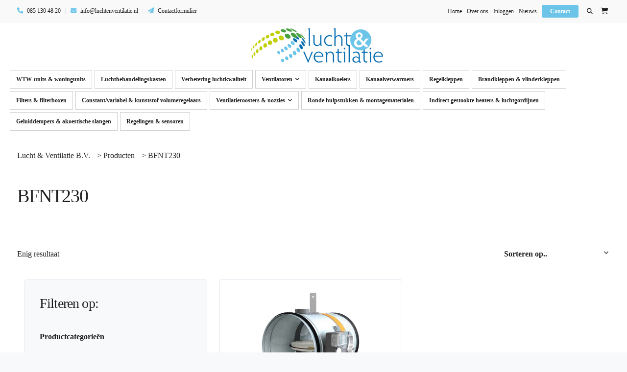

--- FILE ---
content_type: text/html; charset=UTF-8
request_url: https://www.luchtenventilatie.nl/type-motor/bfnt230/
body_size: 32787
content:
<!DOCTYPE html><html lang="nl-NL"><head><script data-no-optimize="1">var litespeed_docref=sessionStorage.getItem("litespeed_docref");litespeed_docref&&(Object.defineProperty(document,"referrer",{get:function(){return litespeed_docref}}),sessionStorage.removeItem("litespeed_docref"));</script> <meta charset="UTF-8"><meta name="viewport" content="width=device-width, initial-scale=1"><link rel="profile" href="https://gmpg.org/xfn/11"><link rel="pingback" href="https://www.luchtenventilatie.nl/xmlrpc.php" /><meta name='robots' content='noindex, follow' /> <script type="litespeed/javascript">(function(w,d,s,l,i){w[l]=w[l]||[];w[l].push({'gtm.start':new Date().getTime(),event:'gtm.js'});var f=d.getElementsByTagName(s)[0],j=d.createElement(s),dl=l!='dataLayer'?'&l='+l:'';j.async=!0;j.src='https://www.googletagmanager.com/gtm.js?id='+i+dl;f.parentNode.insertBefore(j,f)})(window,document,'script','dataLayer','GTM-W65HC3P')</script> <title>BFNT230 Archieven - Lucht &amp; Ventilatie B.V.</title><meta property="og:locale" content="nl_NL" /><meta property="og:type" content="article" /><meta property="og:title" content="BFNT230 Archieven - Lucht &amp; Ventilatie B.V." /><meta property="og:url" content="https://www.luchtenventilatie.nl/type-motor/bfnt230/" /><meta property="og:site_name" content="Lucht &amp; Ventilatie B.V." /><meta name="twitter:card" content="summary_large_image" /> <script type="application/ld+json" class="yoast-schema-graph">{"@context":"https://schema.org","@graph":[{"@type":"CollectionPage","@id":"https://www.luchtenventilatie.nl/type-motor/bfnt230/","url":"https://www.luchtenventilatie.nl/type-motor/bfnt230/","name":"BFNT230 Archieven - Lucht &amp; Ventilatie B.V.","isPartOf":{"@id":"https://www.luchtenventilatie.nl/#website"},"primaryImageOfPage":{"@id":"https://www.luchtenventilatie.nl/type-motor/bfnt230/#primaryimage"},"image":{"@id":"https://www.luchtenventilatie.nl/type-motor/bfnt230/#primaryimage"},"thumbnailUrl":"https://www.luchtenventilatie.nl/wp-content/uploads/2020/05/CR60-Ronde-brandklep-met-veerteruggangmotor.jpg","breadcrumb":{"@id":"https://www.luchtenventilatie.nl/type-motor/bfnt230/#breadcrumb"},"inLanguage":"nl-NL"},{"@type":"ImageObject","inLanguage":"nl-NL","@id":"https://www.luchtenventilatie.nl/type-motor/bfnt230/#primaryimage","url":"https://www.luchtenventilatie.nl/wp-content/uploads/2020/05/CR60-Ronde-brandklep-met-veerteruggangmotor.jpg","contentUrl":"https://www.luchtenventilatie.nl/wp-content/uploads/2020/05/CR60-Ronde-brandklep-met-veerteruggangmotor.jpg","width":530,"height":537,"caption":"Brandklep rond | Lucht & Ventilatie B.V."},{"@type":"BreadcrumbList","@id":"https://www.luchtenventilatie.nl/type-motor/bfnt230/#breadcrumb","itemListElement":[{"@type":"ListItem","position":1,"name":"Home","item":"https://www.luchtenventilatie.nl/"},{"@type":"ListItem","position":2,"name":"BFNT230"}]},{"@type":"WebSite","@id":"https://www.luchtenventilatie.nl/#website","url":"https://www.luchtenventilatie.nl/","name":"Lucht &amp; Ventilatie B.V.","description":"","publisher":{"@id":"https://www.luchtenventilatie.nl/#organization"},"potentialAction":[{"@type":"SearchAction","target":{"@type":"EntryPoint","urlTemplate":"https://www.luchtenventilatie.nl/?s={search_term_string}"},"query-input":{"@type":"PropertyValueSpecification","valueRequired":true,"valueName":"search_term_string"}}],"inLanguage":"nl-NL"},{"@type":"Organization","@id":"https://www.luchtenventilatie.nl/#organization","name":"Lucht & Ventilatie B.V.","url":"https://www.luchtenventilatie.nl/","logo":{"@type":"ImageObject","inLanguage":"nl-NL","@id":"https://www.luchtenventilatie.nl/#/schema/logo/image/","url":"https://www.luchtenventilatie.nl/wp-content/uploads/2019/05/luchtenventilatie_logo.png","contentUrl":"https://www.luchtenventilatie.nl/wp-content/uploads/2019/05/luchtenventilatie_logo.png","width":269,"height":70,"caption":"Lucht & Ventilatie B.V."},"image":{"@id":"https://www.luchtenventilatie.nl/#/schema/logo/image/"}}]}</script> <link rel='dns-prefetch' href='//www.googletagmanager.com' /><link rel='dns-prefetch' href='//fonts.googleapis.com' /><link rel='preconnect' href='https://fonts.gstatic.com' crossorigin /><link rel="alternate" type="application/rss+xml" title="Lucht &amp; Ventilatie B.V. &raquo; feed" href="https://www.luchtenventilatie.nl/feed/" /><link rel="alternate" type="application/rss+xml" title="Lucht &amp; Ventilatie B.V. &raquo; reacties feed" href="https://www.luchtenventilatie.nl/comments/feed/" /><link rel="alternate" type="application/rss+xml" title="Lucht &amp; Ventilatie B.V. &raquo; BFNT230 Type motor feed" href="https://www.luchtenventilatie.nl/type-motor/bfnt230/feed/" /><style id='wp-img-auto-sizes-contain-inline-css'>img:is([sizes=auto i],[sizes^="auto," i]){contain-intrinsic-size:3000px 1500px}
/*# sourceURL=wp-img-auto-sizes-contain-inline-css */</style><link data-optimized="2" rel="stylesheet" href="https://www.luchtenventilatie.nl/wp-content/litespeed/css/ba90865dc3d76531babc4458dba070d4.css?ver=10b51" /><style id='global-styles-inline-css'>:root{--wp--preset--aspect-ratio--square: 1;--wp--preset--aspect-ratio--4-3: 4/3;--wp--preset--aspect-ratio--3-4: 3/4;--wp--preset--aspect-ratio--3-2: 3/2;--wp--preset--aspect-ratio--2-3: 2/3;--wp--preset--aspect-ratio--16-9: 16/9;--wp--preset--aspect-ratio--9-16: 9/16;--wp--preset--color--black: #000000;--wp--preset--color--cyan-bluish-gray: #abb8c3;--wp--preset--color--white: #ffffff;--wp--preset--color--pale-pink: #f78da7;--wp--preset--color--vivid-red: #cf2e2e;--wp--preset--color--luminous-vivid-orange: #ff6900;--wp--preset--color--luminous-vivid-amber: #fcb900;--wp--preset--color--light-green-cyan: #7bdcb5;--wp--preset--color--vivid-green-cyan: #00d084;--wp--preset--color--pale-cyan-blue: #8ed1fc;--wp--preset--color--vivid-cyan-blue: #0693e3;--wp--preset--color--vivid-purple: #9b51e0;--wp--preset--gradient--vivid-cyan-blue-to-vivid-purple: linear-gradient(135deg,rgb(6,147,227) 0%,rgb(155,81,224) 100%);--wp--preset--gradient--light-green-cyan-to-vivid-green-cyan: linear-gradient(135deg,rgb(122,220,180) 0%,rgb(0,208,130) 100%);--wp--preset--gradient--luminous-vivid-amber-to-luminous-vivid-orange: linear-gradient(135deg,rgb(252,185,0) 0%,rgb(255,105,0) 100%);--wp--preset--gradient--luminous-vivid-orange-to-vivid-red: linear-gradient(135deg,rgb(255,105,0) 0%,rgb(207,46,46) 100%);--wp--preset--gradient--very-light-gray-to-cyan-bluish-gray: linear-gradient(135deg,rgb(238,238,238) 0%,rgb(169,184,195) 100%);--wp--preset--gradient--cool-to-warm-spectrum: linear-gradient(135deg,rgb(74,234,220) 0%,rgb(151,120,209) 20%,rgb(207,42,186) 40%,rgb(238,44,130) 60%,rgb(251,105,98) 80%,rgb(254,248,76) 100%);--wp--preset--gradient--blush-light-purple: linear-gradient(135deg,rgb(255,206,236) 0%,rgb(152,150,240) 100%);--wp--preset--gradient--blush-bordeaux: linear-gradient(135deg,rgb(254,205,165) 0%,rgb(254,45,45) 50%,rgb(107,0,62) 100%);--wp--preset--gradient--luminous-dusk: linear-gradient(135deg,rgb(255,203,112) 0%,rgb(199,81,192) 50%,rgb(65,88,208) 100%);--wp--preset--gradient--pale-ocean: linear-gradient(135deg,rgb(255,245,203) 0%,rgb(182,227,212) 50%,rgb(51,167,181) 100%);--wp--preset--gradient--electric-grass: linear-gradient(135deg,rgb(202,248,128) 0%,rgb(113,206,126) 100%);--wp--preset--gradient--midnight: linear-gradient(135deg,rgb(2,3,129) 0%,rgb(40,116,252) 100%);--wp--preset--font-size--small: 13px;--wp--preset--font-size--medium: 20px;--wp--preset--font-size--large: 36px;--wp--preset--font-size--x-large: 42px;--wp--preset--spacing--20: 0.44rem;--wp--preset--spacing--30: 0.67rem;--wp--preset--spacing--40: 1rem;--wp--preset--spacing--50: 1.5rem;--wp--preset--spacing--60: 2.25rem;--wp--preset--spacing--70: 3.38rem;--wp--preset--spacing--80: 5.06rem;--wp--preset--shadow--natural: 6px 6px 9px rgba(0, 0, 0, 0.2);--wp--preset--shadow--deep: 12px 12px 50px rgba(0, 0, 0, 0.4);--wp--preset--shadow--sharp: 6px 6px 0px rgba(0, 0, 0, 0.2);--wp--preset--shadow--outlined: 6px 6px 0px -3px rgb(255, 255, 255), 6px 6px rgb(0, 0, 0);--wp--preset--shadow--crisp: 6px 6px 0px rgb(0, 0, 0);}:where(.is-layout-flex){gap: 0.5em;}:where(.is-layout-grid){gap: 0.5em;}body .is-layout-flex{display: flex;}.is-layout-flex{flex-wrap: wrap;align-items: center;}.is-layout-flex > :is(*, div){margin: 0;}body .is-layout-grid{display: grid;}.is-layout-grid > :is(*, div){margin: 0;}:where(.wp-block-columns.is-layout-flex){gap: 2em;}:where(.wp-block-columns.is-layout-grid){gap: 2em;}:where(.wp-block-post-template.is-layout-flex){gap: 1.25em;}:where(.wp-block-post-template.is-layout-grid){gap: 1.25em;}.has-black-color{color: var(--wp--preset--color--black) !important;}.has-cyan-bluish-gray-color{color: var(--wp--preset--color--cyan-bluish-gray) !important;}.has-white-color{color: var(--wp--preset--color--white) !important;}.has-pale-pink-color{color: var(--wp--preset--color--pale-pink) !important;}.has-vivid-red-color{color: var(--wp--preset--color--vivid-red) !important;}.has-luminous-vivid-orange-color{color: var(--wp--preset--color--luminous-vivid-orange) !important;}.has-luminous-vivid-amber-color{color: var(--wp--preset--color--luminous-vivid-amber) !important;}.has-light-green-cyan-color{color: var(--wp--preset--color--light-green-cyan) !important;}.has-vivid-green-cyan-color{color: var(--wp--preset--color--vivid-green-cyan) !important;}.has-pale-cyan-blue-color{color: var(--wp--preset--color--pale-cyan-blue) !important;}.has-vivid-cyan-blue-color{color: var(--wp--preset--color--vivid-cyan-blue) !important;}.has-vivid-purple-color{color: var(--wp--preset--color--vivid-purple) !important;}.has-black-background-color{background-color: var(--wp--preset--color--black) !important;}.has-cyan-bluish-gray-background-color{background-color: var(--wp--preset--color--cyan-bluish-gray) !important;}.has-white-background-color{background-color: var(--wp--preset--color--white) !important;}.has-pale-pink-background-color{background-color: var(--wp--preset--color--pale-pink) !important;}.has-vivid-red-background-color{background-color: var(--wp--preset--color--vivid-red) !important;}.has-luminous-vivid-orange-background-color{background-color: var(--wp--preset--color--luminous-vivid-orange) !important;}.has-luminous-vivid-amber-background-color{background-color: var(--wp--preset--color--luminous-vivid-amber) !important;}.has-light-green-cyan-background-color{background-color: var(--wp--preset--color--light-green-cyan) !important;}.has-vivid-green-cyan-background-color{background-color: var(--wp--preset--color--vivid-green-cyan) !important;}.has-pale-cyan-blue-background-color{background-color: var(--wp--preset--color--pale-cyan-blue) !important;}.has-vivid-cyan-blue-background-color{background-color: var(--wp--preset--color--vivid-cyan-blue) !important;}.has-vivid-purple-background-color{background-color: var(--wp--preset--color--vivid-purple) !important;}.has-black-border-color{border-color: var(--wp--preset--color--black) !important;}.has-cyan-bluish-gray-border-color{border-color: var(--wp--preset--color--cyan-bluish-gray) !important;}.has-white-border-color{border-color: var(--wp--preset--color--white) !important;}.has-pale-pink-border-color{border-color: var(--wp--preset--color--pale-pink) !important;}.has-vivid-red-border-color{border-color: var(--wp--preset--color--vivid-red) !important;}.has-luminous-vivid-orange-border-color{border-color: var(--wp--preset--color--luminous-vivid-orange) !important;}.has-luminous-vivid-amber-border-color{border-color: var(--wp--preset--color--luminous-vivid-amber) !important;}.has-light-green-cyan-border-color{border-color: var(--wp--preset--color--light-green-cyan) !important;}.has-vivid-green-cyan-border-color{border-color: var(--wp--preset--color--vivid-green-cyan) !important;}.has-pale-cyan-blue-border-color{border-color: var(--wp--preset--color--pale-cyan-blue) !important;}.has-vivid-cyan-blue-border-color{border-color: var(--wp--preset--color--vivid-cyan-blue) !important;}.has-vivid-purple-border-color{border-color: var(--wp--preset--color--vivid-purple) !important;}.has-vivid-cyan-blue-to-vivid-purple-gradient-background{background: var(--wp--preset--gradient--vivid-cyan-blue-to-vivid-purple) !important;}.has-light-green-cyan-to-vivid-green-cyan-gradient-background{background: var(--wp--preset--gradient--light-green-cyan-to-vivid-green-cyan) !important;}.has-luminous-vivid-amber-to-luminous-vivid-orange-gradient-background{background: var(--wp--preset--gradient--luminous-vivid-amber-to-luminous-vivid-orange) !important;}.has-luminous-vivid-orange-to-vivid-red-gradient-background{background: var(--wp--preset--gradient--luminous-vivid-orange-to-vivid-red) !important;}.has-very-light-gray-to-cyan-bluish-gray-gradient-background{background: var(--wp--preset--gradient--very-light-gray-to-cyan-bluish-gray) !important;}.has-cool-to-warm-spectrum-gradient-background{background: var(--wp--preset--gradient--cool-to-warm-spectrum) !important;}.has-blush-light-purple-gradient-background{background: var(--wp--preset--gradient--blush-light-purple) !important;}.has-blush-bordeaux-gradient-background{background: var(--wp--preset--gradient--blush-bordeaux) !important;}.has-luminous-dusk-gradient-background{background: var(--wp--preset--gradient--luminous-dusk) !important;}.has-pale-ocean-gradient-background{background: var(--wp--preset--gradient--pale-ocean) !important;}.has-electric-grass-gradient-background{background: var(--wp--preset--gradient--electric-grass) !important;}.has-midnight-gradient-background{background: var(--wp--preset--gradient--midnight) !important;}.has-small-font-size{font-size: var(--wp--preset--font-size--small) !important;}.has-medium-font-size{font-size: var(--wp--preset--font-size--medium) !important;}.has-large-font-size{font-size: var(--wp--preset--font-size--large) !important;}.has-x-large-font-size{font-size: var(--wp--preset--font-size--x-large) !important;}
/*# sourceURL=global-styles-inline-css */</style><style id='classic-theme-styles-inline-css'>/*! This file is auto-generated */
.wp-block-button__link{color:#fff;background-color:#32373c;border-radius:9999px;box-shadow:none;text-decoration:none;padding:calc(.667em + 2px) calc(1.333em + 2px);font-size:1.125em}.wp-block-file__button{background:#32373c;color:#fff;text-decoration:none}
/*# sourceURL=/wp-includes/css/classic-themes.min.css */</style><style id='myplugin-inline-style-inline-css'>.custom-quote-button{
        border: none !important;
        background-color: #6cc4e9 !important;
        padding: 15px 25px;
        transition: 0.3s !important;
        text-align: center;
        min-width: 160px !important;
        border-radius: 4px !important;
    }
    
    /* Zorg dat de knop in de samenvatting (single product) goed staat */
    .custom-offerte-button-single {
        background-color: #6cc5e8 !important;
        color: white !important;
        border: none !important;
        border-radius: 4px !important;
        padding: 15px 25px !important;
        font-weight: 600 !important;
    }
    .custom-offerte-button-single:disabled {
        opacity: 0.6;
        cursor: not-allowed;
    }

    .shop_table td {
        border-top: none !important;
        border-left: none !important;
    }
    
    .shop_table th{
        border-left: none !important;
        border-top: none !important;
    }
    
    .product-thumbnail img{
        width: 70px !important;
        border-radius: 4px !important;
        border: 1px solid #e5e7f2;
    }
    
    table.shop_table.shop_table_responsive.cart {
        padding: 30px !important;
        border-collapse: initial !important;
        border-left: 1px solid #e6e6e6 !important;
        border-top: 1px solid #e6e6e6 !important;
        width: 100%;
        border-radius: 4px !important;
    }
    
    .product-quantity .quantity .qty{
        width: 3.631em;
        text-align: center;
        height: 48px;
        width: 100px;
        background-color: #f7f9fb;
        border: 1px solid #e5e7f2 !important;
        border-radius: 0;
        box-shadow: none;
        outline: none;
        display: inline-block;
        border-right: 0;
        padding: 0 12px 0 30px;
        font-size: 13px;
        text-align: center;
        font-weight: 600;
        text-shadow: none;
        border-top-left-radius: 4px;
        border-bottom-left-radius: 4px;
    }
    
    #add-to-offerte{
        margin-top: 20px !important;
        margin-bottom: 20px !important;
        overflow: visible !important;
        border-radius: 4px;
        color: white;
        padding: 15px 25px;
        font-weight: 600;
    }
    
    .single_add_to_cart_button{
        margin-right: 20px !important;
    }
    
    .custom-offerte-button{
        background-color: #6CC5E8 !important;
        color: #fff !important;
        border-radius: 4px;
        padding: 4px 15px;
        border: 2px solid #6CC5E8;
        font-weight: 700 !important;
        float: right;
        margin-left: 10px;
        padding: 10px;
        transition: .3s;
        opacity: 0.5;
    }
    
    .custom-offerte-button:hover{
        background-color: transparent !important;
        color: #6CC5E8 !important;
        transition: .3s;
        box-shadow: 0 8px 25px rgb(0 0 0 / 15%);
    }
    
    .custom-offerte-billing .form-row input,
    .custom-offerte-billing .form-row select,
    .custom-offerte-billing .form-row textarea{
        background: none !important;
        box-shadow: none !important;
        border: 1px solid #e5e7f2 !important;
        border-radius: 4px !important;
        font-weight: inherit;
        display: inline-block;
        line-height: 46px;
        color: #333;
        outline: none;
        -moz-transition: 0.3s;
        -ms-transition: 0.3s;
        -o-transition: 0.3s;
        transition: 0.3s;
        padding: 0 20px;
    }
    
    .custom-offerte-billing .woocommerce-billing-fields .form-row label {
        display: block; 
        margin-bottom: 5px;
    }
    
    .custom-offerte-billing .form-row .woocommerce-input-wrapper {
        display: block; 
    }
    .custom-offerte-billing .form-row input,
    .custom-offerte-billing .form-row select,
    .custom-offerte-billing .form-row textarea{
        width: 100%;
    }
    
    .custom-offerte-billing .form-row textarea{
        height: 136px;
    }
    
    .float-left{
        float: left !important;
        margin-left: 0px !important;
        opacity: 1;
        padding: 15px 25px;
        font-size: 14px !important;
    }
    
    .custom-offerte-billing .form-row select{
        padding: 10px 0px 10px 15px;
    }
    
    .custom-offerte-billing .form-row .input-checkbox{
        width: 15px;
        margin-right: 10px;
    }
    
    .required{
        color: red !important;
        border-bottom: 0px !important;
    }
    
    .variation{
        margin-left: 0px !important;
    }
    
    .custom-offerte-overzicht{
        padding: 0 15px !important;
    }
    
    a.remove{
        display: block;
        font-size: 17px;
        height: 18px;
        width: 18px;
        text-align: center;
        line-height: 19px;
        border-radius: 100%;
        text-decoration: none;
        font-weight: 700;
        border: 0;
        transition: 0.25s;
    }
    
    a.remove:hover{
        background-color: #6CC4E9;
        color: white !important;
    }
    
    .product-remove{
        width: 40px !important;
    }
    
    .product-name{
        width: 22%;
    }
    
    .product-price{
        width: 20%;
    }
    
    @media only screen and (max-width: 992px){
        #add-to-offerte{
            width: 100%;
        }
    }
    
    @media only screen and (min-width: 992px){
        .form-layout {
            display: flex;
            justify-content: space-between;
        }
        
        .rij-1,
        .rij-2 {
            width: 48%;
        }
        .rij-1 p#billing_last_name_field{
            width: 50% !important;
            display: inline-block;
        }
        .rij-1 p#billing_first_name_field{
            width: 47% !important;
            display: inline-block;
            margin-right: 13px;
        }
    }
    
    .order-again a{
        color: white !important;
        padding: 10px;
        border-radius: 4px;
        transition: .2s ease-in-out;
    }
    
    .order-again a:hover{
        background-color: white;
        color: #66c5e8 !important;
        transform: translateX(-5px) !important;
        transition: .2s ease-in-out;
    }
    
    .offerte-formulier .form-errors ul li {
        list-style: none;
        padding: 0px !important; 
    }
    
    .offerte-formulier .form-errors ul {
        padding: 0px !important;
        list-style: none !important;
        margin: 0px !important;
    }
    
    .offerte-formulier .form-errors{
        padding: 0;
        margin: 30px 0 !important;
        position: relative;
        border-top: none;
        width: auto;
        word-wrap: break-word;
        font-weight: 600;
        line-height: 50px;
        padding-left: 20px;
        padding-right: 20px;
        font-size: 14px;
        background-color: #f7f9fb;
        border: 1px solid #e5e7f2;
        border-radius: 5px;
    }
    
/*# sourceURL=myplugin-inline-style-inline-css */</style><style id='kd_addon_style-inline-css'>.tt_button:hover .iconita,.tt_button.second-style .iconita,#single-page #comments input[type="submit"]:hover,.tt_button.tt_secondary_button,.tt_button.tt_secondary_button .iconita,.team-carousel .owl-item .team-member.design-creative .team-socials a,.es-accordion .es-time,.content-area .vc_grid-filter>.vc_grid-filter-item.vc_active>span,.content-area .vc_grid-filter>.vc_grid-filter-item:hover>span,.format-quote .entry-wrapper:before,.large-counter .kd_counter_units,.footer_widget .redux-social-media-list i,#single-page .bbp-login-form .user-submit:hover,.menubar #main-menu .navbar-nav .mega-menu.menu-item-has-children .dropdown > a,.key-icon-box .ib-link a,#popup-modal .close:hover,body.maintenance-mode .container h2,blockquote:before,.port-prev.tt_button,.port-next.tt_button,.upper-footer .socials-widget a:hover .fab,.woocommerce .woocommerce-form-login .button:hover,.footer_widget ul a:hover,.side-content-text ul li:before,span.bbp-admin-links a:hover,#bbpress-forums #bbp-single-user-details #bbp-user-navigation a:hover,.vc_grid-item-mini .vc_gitem-post-data.vc_gitem-post-data-source-post_date div:before,.vc_grid-item-mini .vc_gitem-post-data.vc_gitem-post-data-source-post_author a:before,.vc_grid-item-mini .blog-detailed-grid .vc_btn3-container:hover a,.feature-sections-wrapper .feature-sections-tabs .nav-tabs a:hover,.topbar-lang-switcher ul li a:hover span,.feature-sections-wrapper .feature-sections-tabs .nav-tabs li.active a,.owl-nav div:hover,div.bbp-breadcrumb a:hover,#bbpress-forums div.bbp-topic-author a.bbp-author-name,#bbpress-forums div.bbp-reply-author a.bbp-author-name,.kd_pie_chart .pc_percent_container,.kd_pie_chart .kd-piechart-icon,.woocommerce .checkout_coupon .button:hover:hover,.woocommerce-page #payment #place_order:hover,.team-member.design-minimal .team-socials a,.woocommerce-cart #single-page table.cart .button:hover,.woocommerce-cart #single-page table.cart .button[name=update_cart]:hover,.woocommerce-account #single-page .woocommerce-Button[name=save_account_details]:hover,.woocommerce-account #single-page .woocommerce-message .woocommerce-Button:hover,.wpb-js-composer .vc_tta-container .vc_tta-color-white.vc_tta-style-modern .vc_tta-tab.vc_active a,.team-member.design-two:hover .team-socials .fab:hover,.team-member.design-two .team-socials .fab:hover,#single-page .return-to-shop a:hover,.woocommerce-error a,.woocommerce-info a,.woocommerce-message a,.woocommerce-cart .wc-proceed-to-checkout a.checkout-button:hover,.navbar-nav li.dropdown:hover .dropdown-menu:hover li a:hover,.woocommerce ul.products li.product h2:hover,.keydesign-cart .buttons .btn,.woocommerce .keydesign-cart .buttons .btn,.woocommerce #payment #place_order:hover,.woocommerce-page #payment #place_order:hover,.portfolio-meta.share-meta .fab:hover,.woocommerce-account #single-page .woocommerce-Button:hover,.woocommerce #respond input#submit:hover,.woocommerce-page ul.products li.product.woo-minimal-style .button:hover,.woocommerce-page ul.products li.product.woo-minimal-style .added_to_cart:hover,.blog_widget ul li a:hover,#posts-content .entry-meta a:hover,.breadcrumbs a:hover,.woocommerce a.button:hover,.keydesign-cart:hover .cart-icon,#comments input[type="submit"]:hover,.search-submit:hover,.blog-single-content .tags a,.lower-footer a:hover,#posts-content .post .blog-single-title a:hover,#posts-content.blog-minimal-list .blog-single-title a:hover,#posts-content.blog-img-left-list .blog-single-title a:hover,.socials-widget a:hover .fab,.socials-widget a:hover,#customizer .leadengine-tooltip,.footer_widget .menu li a:hover,.row .vc_toggle_size_md.vc_toggle_simple .vc_toggle_title:hover h4,#single-page .single-page-content .widget ul li a:hover,#comments .reply a:hover,#comments .comment-meta a:hover,#kd-slider .secondary_slider,#single-page .single-page-content .widget ul li.current-menu-item a,.team-socials .fab:hover,#posts-content .post .tt_button:hover i,#posts-content .post .tt_button:hover,.topbar-socials a:hover .fab,.pricing .pricing-price,.pricing-table .tt_button,.topbar-phone .iconsmind-Telephone ,.topbar-email .iconsmind-Mail,.modal-content-contact .key-icon-box .service-heading a:hover,.pricing-table.active .tt_button:hover,.footer-business-content a:hover,.vc_grid-item-mini .vc_gitem-zone .vc_btn3.vc_btn3-style-custom,.star-rating span,.es-accordion .es-heading h4 a:hover,.keydesign-cart ul.product_list_widget .cart-item:hover,.woocommerce .keydesign-cart ul.product_list_widget .cart-item:hover,#customizer .options a:hover i,.woocommerce .price_slider_wrapper .price_slider_amount .button,#customizer .options a:hover,#single-page input[type="submit"]:hover,#posts-content .post input[type="submit"]:hover,.active .pricing-option i,#comments .reply a:hover,.meta-content .tags a:hover,.navigation.pagination .next,.woocommerce-cart#single-page table.cart .product-name a:hover,.navigation.pagination .prev,.woocommerce span.onsale,.product_meta a:hover,.tags a:hover,.tagcloud a:hover,.tt_button.second-style,.lower-footer .pull-right a:hover,.woocommerce-review-link:hover,.upper-footer .modal-menu-item,.kd_pie_chart .pc-link a:hover,.vc_grid-item-mini .vc_gitem_row .vc_gitem-col h4:hover,.fa,.fab,.fad,.fal,.far,.fas,.wpcf7 .wpcf7-submit:hover,.contact .wpcf7-response-output,.video-bg .secondary-button:hover,#headerbg li a.active,#headerbg li a.active:hover,.footer-nav a:hover ,.wpb_wrapper .menu a:hover ,.text-danger,.blog_widget ul li a:before,.pricing i,.content-area .vc_grid .vc_gitem-zone-c .vc_general,code,#single-page .single-page-content ul li:before,.subscribe-form header .wpcf7-submit,#posts-content .page-content ul li:before,.chart-content .nc-icon-outline,.chart,.row .vc_custom_heading a:hover,.secondary-button-inverse,.primary-button.button-inverse:hover,.primary-button,a,.woocommerce-account #single-page .woocommerce-Button:hover,.kd-process-steps .pss-step-number span,.navbar-default .navbar-nav .active > a,.navbar-default.navbar-shrink .nav li.active > a,.pss-link a:hover,.woocommerce-cart #single-page .cart_totals table td,.kd_number_string,.featured_content_parent .active-elem h4,.testimonials.slider .tt-container:before,.tt_button:hover,#wrapper .woocommerce-message .button:hover,.woocommerce-message .button:hover,.nc-icon-outline,.woocommerce ul.products li.product h3:hover,.wpb_text_column ol>li:before,.wpb_text_column ul>li:before,.key-icon-box .ib-link a:hover {color: #6CC4E9;}.pricing-table.DetailedStyle .pricing .pricing-price {color: #6CC4E9!important;}.kd-process-steps.process-checkbox-template .pss-item:before,.kd-process-steps.process-checkbox-template,.kd-separator,.kd-separator .kd-separator-line {border-color: #6CC4E9;}#single-page .bbp-login-form .user-submit,.bbpress #user-submit,.gform_wrapper .gform_footer input.button,.gform_wrapper .gform_footer input[type=submit],input[type="button"].ninja-forms-field,.modal-content-inner .wpcf7-submit:hover,.searchform #searchsubmit,#kd-slider,.kd-contact-form.light_background .wpcf7 .wpcf7-submit,.footer-newsletter-form .wpcf7 .wpcf7-submit,.kd_progressbarfill,.phone-wrapper,.wpb_wrapper #loginform .button,.woocommerce input.button,.woocommerce-account #single-page .woocommerce-Button,.testimonial-cards .center .tcards_message,.email-wrapper,.woocommerce ul.products li.product .added_to_cart:hover,.footer-business-info.footer-socials a:hover,#comments input[type="submit"],.parallax.with-overlay:after,.content-area .vc_grid-filter>.vc_grid-filter-item span:after,.tt_button.tt_secondary_button:hover,.pricing-table .tt_button:hover,.tt_button.second-style:hover,.pricing-table.active .tt_button,#customizer .screenshot a,.heading-separator,.port-prev.tt_button:hover,.port-next.tt_button:hover,.owl-buttons div:hover,.row .vc_toggle_default .vc_toggle_icon,.row .vc_toggle_default .vc_toggle_icon::after,.row .vc_toggle_default .vc_toggle_icon::before,.woocommerce #respond input#submit,.woocommerce a.button,.woocommerce nav.woocommerce-pagination ul li a:hover,.upper-footer .modal-menu-item:hover,.contact-map-container .toggle-map,.portfolio-item .portfolio-content,.tt_button,.owl-dot span,.woocommerce a.remove:hover,.pricing .secondary-button.secondary-button-inverse:hover,.with-overlay .parallax-overlay,.secondary-button.secondary-button-inverse:hover,.secondary-button,#kd-slider .bullet-bar.tparrows,.primary-button.button-inverse,#posts-content .post input[type="submit"],.btn-xl,.with-overlay,.vc_grid-item-mini .vc_gitem-zone .vc_btn3.vc_btn3-style-custom:hover,.woocommerce #wrapper .price_slider_wrapper .ui-slider-horizontal .ui-slider-range,.separator,.woocommerce button.button,.cb-container.cb_main_color:hover,.keydesign-cart .buttons .btn:hover,.woocommerce .keydesign-cart .buttons .btn:hover,.woocommerce ul.products li.product .button:hover,.woocommerce-account.woocommerce-orders #single-page .woocommerce-message .woocommerce-Button,#single-page #comments input[type="submit"]:hover,.contact-map-container .toggle-map:hover,.wpcf7 .wpcf7-submit:hover,.owl-dot span,.features-tabs .tab.active,.content-area .vc_grid .vc-gitem-zone-height-mode-auto.vc_gitem-zone.vc_gitem-zone-a:before,.row .vc_toggle_simple .vc_toggle_title:hover .vc_toggle_icon::after,.row .vc_toggle_simple .vc_toggle_title:hover .vc_toggle_icon::before,.wpcf7 .wpcf7-submit,.navigation.pagination .next:hover,#single-page .vc_col-sm-3 .wpcf7 .wpcf7-submit,.kd-spinner:before,.content-area .vc_grid .vc_gitem-zone-c .vc_general:hover,.content-area .vc_grid-item-mini .vc_gitem-animate-fadeIn .vc_gitem-zone.vc_gitem-zone-a:before,.keydesign-cart .badge,div.wpcf7 .wpcf7-form .ajax-loader,#bbp_search_submit,.woocommerce .price_slider_wrapper .ui-slider .ui-slider-handle,.navigation.pagination .prev:hover,.kd-price-switch input:checked + .price-slider,.timeline-item-wrapper.full-link-card:hover + .timeline-item-arrow + .timeline-item-point,.timeline-item-wrapper.full-link-card .timeline-full-link:hover,.blog-page-numbers li a:hover,.blog-page-numbers li.active a {background-color: #6CC4E9;}#single-page .bbp-login-form .user-submit,#single-page #comments input[type="submit"]:hover,.navigation.pagination .next,.navigation.pagination .prev,.upper-footer .modal-menu-item,.wpcf7 .wpcf7-submit:hover,.tt_button,.navigation.pagination .next,.navigation.pagination .prev,.woocommerce ul.products li.product .button:hover,.woocommerce .price_slider_wrapper .ui-slider .ui-slider-handle,.pricing.active,.vc_grid-item-mini .vc_gitem-zone .vc_btn3.vc_btn3-style-custom,.primary-button.button-inverse:hover,.primary-button.button-inverse,.keydesign-cart .buttons .btn,.woocommerce .keydesign-cart .buttons .btn,.wpcf7 .wpcf7-submit,.wpb_wrapper #loginform .button,.owl-buttons div:hover,.woocommerce button.button,.woocommerce a.button,.content-area .vc_grid .vc_gitem-zone-c .vc_general,#commentform #submit,.woocommerce ul.products li.product .added_to_cart,.woocommerce input.button,.owl-dot.active span,.owl-dot:hover span {border: 2px solid #6CC4E9;}div.wpcf7 .wpcf7-form .ajax-loader {border: 5px solid #6CC4E9;}.modal-content-inner:before{border-right: 12px solid #6CC4E9;}.page-404 .tt_button,#wrapper .widget-title,.blockquote-reverse,.testimonials.slider.owl-dot.active span,.tags a:hover,.tagcloud a:hover,.contact-map-container .toggle-map:hover,.navigation.pagination .next:hover,.navigation.pagination .prev:hover,.contact .wpcf7-response-output,.video-bg .secondary-button,#single-page .single-page-content .widget .widgettitle,.image-bg .secondary-button,.contact .wpcf7-form-control-wrap textarea.wpcf7-form-control:focus,.contact .wpcf7-form-control-wrap input.wpcf7-form-control:focus,.team-member-down:hover .triangle,.team-member:hover .triangle,.features-tabs .tab.active:after,.tabs-image-left.features-tabs .tab.active:after,.secondary-button-inverse,.wpb-js-composer .vc_tta-container .vc_tta.vc_tta-style-classic .vc_tta-tabs-container .vc_tta-tabs-list li.vc_active a,.vc_separator .vc_sep_holder .vc_sep_line,.timeline-item-wrapper.full-link-card:hover + .timeline-item-arrow {border-color: #6CC4E9;}.testimonial-cards .center .tcards_message:before {border-color: transparent transparent #6CC4E9 #6CC4E9;}.testimonial-cards .center .author-bottom .tcards_message:before {border-color: #6CC4E9 transparent transparent #6CC4E9;}.testimonial-cards .center .author-top .tcards_message:before {border-color: transparent transparent #6CC4E9 #6CC4E9;}.wpb-js-composer .vc_tta-container.vc_tta-tabs.vc_tta-tabs-position-left .vc_tta-tab:before {border-right: 9px solid #6CC4E9;}.wpb-js-composer .vc_tta-container .vc_tta.vc_tta-style-classic .vc_tta-tabs-container .vc_tta-tabs-list li:before {border-top: 9px solid #6CC4E9;}h1,h2,h3,h4,h5,.wp-block-search .wp-block-search__label,.kd_progress_bar .kd_progb_head .kd-progb-title h4,.wpb-js-composer .vc_tta-container .vc_tta.vc_tta-style-classic .vc_tta-tabs-container .vc_tta-tabs-list li a:hover,.es-accordion .es-heading h4 a,.wpb-js-composer .vc_tta-color-white.vc_tta-style-modern .vc_tta-tab>a:hover,#comments .fn,#comments .fn a,.portfolio-block h4,.rw-author-details h4,.testimonials.slider .author,.vc_grid-item-mini .vc_gitem_row .vc_gitem-col h4,.navbar-default.navbar-shrink .nav li a,.team-content h5,.key-icon-box .service-heading,#wp-calendar caption,.post a:hover,.kd_pie_chart .kd_pc_title,.kd_pie_chart .pc-link a,.testimonials .tt-content h4,.kd-photobox .phb-content h4,.kd-process-steps .pss-text-area h4,.widget-title,.kd-promobox .prb-content h4,.bp-content h4,.reply-title,.product_meta,.blog-header .section-heading,.testimonial-cards .tcards-title,.testimonial-cards .tcards_header .tcards-name,.woocommerce-result-count,.pss-link a,.navbar-default .nav li a,.logged-in .navbar-nav a,.navbar-nav .menu-item a,.woocommerce table.shop_attributes th,.portfolio-block strong,.keydesign-cart .nc-icon-outline-cart,.subscribe input[type="submit"],.es-accordion .es-speaker-container .es-speaker-name,.pricing-title,.woocommerce div.product .woocommerce-tabs ul.tabs li.active a,.woocommerce-cart#single-page table.cart .product-name a,.wpb-js-composer .vc_tta-container .vc_tta-color-white.vc_tta-style-modern .vc_tta-tab>a,.rw_rating .rw-title,.group_table .label,.cb-container.cb_transparent_color:hover .cb-heading,.app-gallery .ag-section-desc h4,.single-post .wpb_text_column strong,.owl-buttons div,#single-page .single-page-content .widget ul li a,.modal-content-contact .key-icon-box .service-heading a,.woocommerce-ordering select,.woocommerce div.product .woocommerce-tabs .panel #reply-title,.page-404 .section-subheading,.showcoupon:hover,.pricing-table.DetailedStyle .pricing .pricing-price,.pricing-table .pricing-img i,.navbar-default .navbar-nav > li > a:hover,.testimonials.slider.with-image .tt-container h6,.socials-widget a:hover .fa,.socials-widget a:hover,.owl-nav div,#comments label,.author-box-wrapper .author-name h6,.keydesign-cart .empty-cart,.play-video .fa-play,.author-website,.post-link:hover,#comments .reply a:hover,.author-desc-wrapper a:hover,.blog-single-content .tags a:hover,.wpb-js-composer .vc_tta-container .vc_tta.vc_tta-style-classic .vc_tta-tabs-container .vc_tta-tabs-list li a:hover,.wpb-js-composer .vc_tta-container .vc_tta.vc_tta-style-classic .vc_tta-tabs-container .vc_tta-tabs-list li.vc_active a,.woocommerce #coupon_code,.woocommerce .quantity .qty,.kd-price-block .pb-content-wrap .pb-pricing-wrap,.blog-single-title a,.topbar-phone a:hover,.topbar-email a:hover,.woocommerce-page ul.products li.product.woo-minimal-style .added_to_cart,.woocommerce-page ul.products li.product.woo-minimal-style .button,.woocommerce nav.woocommerce-pagination ul li span.current,#menu-topbar-menu li a:hover,.navbar-topbar li a:hover,.fa.toggle-search:hover,.business-info-header .fa,.tt_secondary_button.tt_third_button:hover,.tt_secondary_button.tt_third_button:hover i,.keydesign-cart .subtotal,#single-page p.cart-empty,blockquote cite,.woocommerce div.product p.price,.woocommerce div.product span.price,.cta-icon i,.wpcf7-form label,.upper-footer .wpcf7-form-control-wrap textarea,.upper-footer .wpcf7-form-control-wrap input,body.maintenance-mode .kd-countdown,.mobile-cart .keydesign-cart,body.woocommerce-page .entry-header .section-heading,.feature-sections-wrapper .feature-sections-tabs .nav-tabs a,.team-member.design-minimal .team-socials a:hover,.key-icon-box .ib-link a:hover,.ts-link a:hover,.feature-sections-wrapper .side-content-wrapper .simple-link:hover,.woocommerce ul.products li.product .price,.vc_toggle_simple .vc_toggle_title .vc_toggle_icon::after,.vc_toggle_simple .vc_toggle_title .vc_toggle_icon::before,.testimonials .tt-content .content,.team-link a:hover,.key-reviews .rw-link a:hover,.tcards-link a:hover,.testimonial-cards .center .tcards_message .tcards-link a:hover,.kd-photobox .phb-simple-link:hover {color: #1f1f1f;}.ib-link.iconbox-main-color a:hover{color: #1f1f1f;}.vc_toggle.vc_toggle_default .vc_toggle_icon,.row .vc_toggle_size_md.vc_toggle_default .vc_toggle_title .vc_toggle_icon:before,.row .vc_toggle_size_md.vc_toggle_default .vc_toggle_title .vc_toggle_icon:after,.searchform #searchsubmit:hover,#kd-slider .bullet-bar.tparrows:hover {background-color: #1f1f1f;}.kd_counter_number:after {background-color: #1f1f1f;}.cb-container.cb_transparent_color:hover .cb-text-area p {color: #1f1f1f;}.footer-newsletter-form .wpcf7-form .wpcf7-email,.footer-business-info.footer-socials a,.upper-footer {background-color: #f7f9fb;}.footer-business-info,.lower-footer {background-color: #fff;}.upper-footer .widget-title,.upper-footer #wp-calendar caption,.footer_widget .menu li a,ul li.cat-item a,.footer-nav-menu .navbar-footer li a,.lower-footer span,.lower-footer a {}.topbar-lang-switcher ul li a:hover span,.topbar-menu-search .keydesign-cart a:hover,.topbar-search .fa.toggle-search:hover,#menu-topbar-menu a:hover,.navbar-topbar a:hover,.transparent-navigation .navbar.navbar-default .topbar-phone a:hover,.transparent-navigation .navbar.navbar-default .topbar-email a:hover,.navbar.navbar-default .topbar-phone a:hover,.navbar.navbar-default .topbar-email a:hover {color: #1f1f1f;}.transparent-navigation .navbar.navbar-shrink .topbar,.navbar.navbar-default.contained .topbar .container,.navbar .topbar {background-color: #F9F9F9 !important;}.navbar .topbar {border-color: #F9F9F9 !important;}@media (min-width: 960px) {.transparent-navigation .navbar.navbar-default,.transparent-navigation .navbar.navbar-default .container,.transparent-navigation .navbar.navbar-default.contained,.transparent-navigation .navbar .topbar,.transparent-navigation .navbar .menubar {background-color: transparent !important;border: none !important;}}#logo .logo {color: #1f1f1f;}.transparent-navigation .navbar-shrink #logo .logo,.navbar-shrink #logo .logo {color: #1f1f1f !important;}body,.box,.cb-text-area p {color: #1f1f1f;font-weight: 400;font-family: "Titillium Web";font-size: 16px;line-height: 16px;}.key-icon-box a p:not(.ib-link) {color: #1f1f1f;}.container #logo .logo {}.container h1 {font-family: "Titillium Web";}.container h2,#popup-modal .modal-content h2 {font-weight: 400;font-family: "Titillium Web";}.container h3 {}.container h4,.kd-photobox .phb-content h4,.content-area .vc_grid-item-mini .vc_gitem_row .vc_gitem-col h4 {}.container h5 {}.container h6,.key-icon-box h6.service-heading {}.woocommerce ul.products li.product .added_to_cart,.woocommerce ul.products li.product .button,.woocommerce div.product form.cart .button,.tt_button,.wpcf7 .wpcf7-submit,.content-area .vc_grid .vc_gitem-zone-c .vc_general,.tt_button.modal-menu-item,.vc_grid-item-mini .blog-detailed-grid .vc_btn3-container a {}.topbar-phone,.topbar-email,.topbar-socials a,#menu-topbar-menu a,.navbar-topbar a {}body .navbar-default .nav li a,body .modal-menu-item {font-weight: 600;font-family: "Titillium Web";font-size: 14px;}.kd-rev-button { background-color: #6CC4E9 !important;}.kd-rev-button-inv {border-color: #6CC4E9 !important;}.kd-rev-button-inv:hover {background-color: #6CC4E9 !important;}.hover_solid_primary:hover { background-color: #6CC4E9 !important; border-color: #6CC4E9 !important; color: #fff !important;}.hover_outline_primary:hover { color: #6CC4E9 !important; border-color: #6CC4E9 !important; background-color: transparent !important;}@media (max-width: 960px) {body,.box,.cb-text-area p,body p ,.upper-footer .search-form .search-field,.upper-footer select,.footer_widget .wpml-ls-legacy-dropdown a,.footer_widget .wpml-ls-legacy-dropdown-click a {}.container h1 {}.vc_row .container h2,.container .tab-text-container h2,header.kd-section-title h2,.container h2 {}.container h3,.container h3.vc_custom_heading {}.container h4,.container h4.vc_custom_heading {}.container h5,.container h5.vc_custom_heading {}.container h6,.container h6.vc_custom_heading {}}
/*# sourceURL=kd_addon_style-inline-css */</style><style id='woocommerce-inline-inline-css'>.woocommerce form .form-row .required { visibility: visible; }
/*# sourceURL=woocommerce-inline-inline-css */</style><style id='font-awesome-inline-css'>[data-font="FontAwesome"]:before {font-family: 'FontAwesome' !important;content: attr(data-icon) !important;speak: none !important;font-weight: normal !important;font-variant: normal !important;text-transform: none !important;line-height: 1 !important;font-style: normal !important;-webkit-font-smoothing: antialiased !important;-moz-osx-font-smoothing: grayscale !important;}
/*# sourceURL=font-awesome-inline-css */</style><style id='wc-pb-checkout-blocks-inline-css'>table.wc-block-cart-items .wc-block-cart-items__row.is-bundle__meta_hidden .wc-block-components-product-details__inclusief, .wc-block-components-order-summary-item.is-bundle__meta_hidden .wc-block-components-product-details__inclusief { display:none; } table.wc-block-cart-items .wc-block-cart-items__row.is-bundle .wc-block-components-product-details__inclusief .wc-block-components-product-details__name, .wc-block-components-order-summary-item.is-bundle .wc-block-components-product-details__inclusief .wc-block-components-product-details__name { display:block; margin-bottom: 0.5em } table.wc-block-cart-items .wc-block-cart-items__row.is-bundle .wc-block-components-product-details__inclusief:not(:first-of-type) .wc-block-components-product-details__name, .wc-block-components-order-summary-item.is-bundle .wc-block-components-product-details__inclusief:not(:first-of-type) .wc-block-components-product-details__name { display:none } table.wc-block-cart-items .wc-block-cart-items__row.is-bundle .wc-block-components-product-details__inclusief + li:not( .wc-block-components-product-details__inclusief ), .wc-block-components-order-summary-item.is-bundle .wc-block-components-product-details__inclusief + li:not( .wc-block-components-product-details__inclusief ) { margin-top:0.5em }
/*# sourceURL=wc-pb-checkout-blocks-inline-css */</style><link rel="preload" as="style" href="https://fonts.googleapis.com/css?family=Titillium%20Web:600,400&#038;display=swap&#038;ver=1753734134" /><noscript><link rel="stylesheet" href="https://fonts.googleapis.com/css?family=Titillium%20Web:600,400&#038;display=swap&#038;ver=1753734134" /></noscript><script id="woocommerce-google-analytics-integration-gtag-js-after" type="litespeed/javascript">window.dataLayer=window.dataLayer||[];function gtag(){dataLayer.push(arguments)}
for(const mode of[{"analytics_storage":"denied","ad_storage":"denied","ad_user_data":"denied","ad_personalization":"denied","region":["AT","BE","BG","HR","CY","CZ","DK","EE","FI","FR","DE","GR","HU","IS","IE","IT","LV","LI","LT","LU","MT","NL","NO","PL","PT","RO","SK","SI","ES","SE","GB","CH"]}]||[]){gtag("consent","default",{"wait_for_update":500,...mode})}
gtag("js",new Date());gtag("set","developer_id.dOGY3NW",!0);gtag("config","G-2QMKCNEHTN",{"track_404":!0,"allow_google_signals":!1,"logged_in":!1,"linker":{"domains":[],"allow_incoming":!1},"custom_map":{"dimension1":"logged_in"}})</script> <script type="litespeed/javascript" data-src="https://www.luchtenventilatie.nl/wp-includes/js/jquery/jquery.min.js" id="jquery-core-js"></script> <script id="swp-js-js-extra" type="litespeed/javascript">var swp_data={"replacements":{"tz-feature-pack|Hello ||":"","tz-feature-pack|Log out||":"Uitloggen","tz-feature-pack|Sign in||":"Inloggen","tz-feature-pack|My Account||":"Mijn account","woocommerce|Additional information||":"Productspecificaties","woocommerce|Related products||":"Gerelateerde producten","tz-feature-pack|Share ||":"Delen","chromium|In Stock||":"Op voorraad","woocommerce-call-for-price|Call for Price||":"Prijs op aanvraag","js_composer|Read more||":"Verder lezen","woocommerce|Sort by latest||":"Sorteren op..","woocommerce|Showing all %d results||":"Alle %d producten","woocommerce|I have read and agree to the website %s||":"Ik ga akkoord met de %s","breadcrumb-navxt|Search results for &#39;%1$s&#39;||":"Zoekresultaten voor &#39;%1$s&#39;","woocommerce|Cart Totals||":"Overzicht","woocommerce|VAT||":"BTW","woocommerce|Place order||":"Bestelling plaatsen","woocommerce|Proceed to checkout||":"Doorgaan met bestellen","woo-checkout-field-editor-pro|Notes about your order, e.g. special notes for delivery.||":"Opmerkingen over je bestelling (optioneel).","advanced-flat-rate-shipping-for-woocommerce|Change address||":"Adres wijzigen","advanced-flat-rate-shipping-for-woocommerce|Shipping to %s.||":"Verzenden naar %s.","woo-discount-rules-pro|free shipping||":"Gratis verzending","woo-discount-rules-pro|Free Shipping||":"Gratis verzending","leadengine|Your cart is currently empty.||":"Je winkelwagen is momenteel leeg","woocommerce|You may also like&hellip;||":"Toevoegen"},"lang":"nl_NL","discovery":"","available":[],"discovery_endpoint":"","discovery_nonce":"","domains":["tz-feature-pack","woocommerce","chromium","woocommerce-call-for-price","js_composer","breadcrumb-navxt","woo-checkout-field-editor-pro","advanced-flat-rate-shipping-for-woocommerce","woo-discount-rules-pro","leadengine"]}</script> <script id="wc-add-to-cart-js-extra" type="litespeed/javascript">var wc_add_to_cart_params={"ajax_url":"/wp-admin/admin-ajax.php","wc_ajax_url":"/?wc-ajax=%%endpoint%%","i18n_view_cart":"Bekijk winkelwagen","cart_url":"https://www.luchtenventilatie.nl/winkelwagen/","is_cart":"","cart_redirect_after_add":"no"}</script> <script id="woocommerce-js-extra" type="litespeed/javascript">var woocommerce_params={"ajax_url":"/wp-admin/admin-ajax.php","wc_ajax_url":"/?wc-ajax=%%endpoint%%","i18n_password_show":"Wachtwoord weergeven","i18n_password_hide":"Wachtwoord verbergen"}</script> <script id="keydesign-ajaxcart-js-extra" type="litespeed/javascript">var keydesign_menucart_ajax={"nonce":"bd45a75244"}</script> <script></script><link rel="https://api.w.org/" href="https://www.luchtenventilatie.nl/wp-json/" /><link rel="EditURI" type="application/rsd+xml" title="RSD" href="https://www.luchtenventilatie.nl/xmlrpc.php?rsd" /><meta name="generator" content="WordPress 6.9" /><meta name="generator" content="WooCommerce 10.4.3" /><meta name="generator" content="Redux 4.5.9" /><style>.cmplz-hidden {
					display: none !important;
				}</style><style>/* Basis voor alle gewenste widgets */
        .widget_product_categories.lv-collapsible,
        .widget_layered_nav.lv-collapsible {
            position: relative;
        }

        /* Lijsten publiekelijk instellen */
        .widget_product_categories.lv-collapsible ul.product-categories,
        .widget_layered_nav.lv-collapsible ul.woocommerce-widget-layered-nav-list {
            display: block !important;
            padding: 0;
            margin: 0;
            overflow: hidden;
            transition: max-height .45s ease;
        }
        /* Items zonder padding */
        .widget_product_categories ul.product-categories > li,
        .widget_layered_nav ul.woocommerce-widget-layered-nav-list > li {
            display: block !important;
            list-style: none;
            padding: 0;
            position: relative;
        }

        /* Hide >5 wanneer ingeklapt */
        .widget_product_categories.lv-collapsible:not(.lv-expanded) ul.product-categories > li:nth-child(n+6),
        .widget_layered_nav.lv-collapsible:not(.lv-expanded) ul.woocommerce-widget-layered-nav-list > li:nth-child(n+6) {
            display: none;
        }

        /* Gradient overlay op 5e item wanneer ingeklapt */
        .widget_product_categories.lv-collapsible:not(.lv-expanded) ul.product-categories > li:nth-child(5)::after,
        .widget_layered_nav.lv-collapsible:not(.lv-expanded) ul.woocommerce-widget-layered-nav-list > li:nth-child(5)::after {
            content: '';
            position: absolute;
            top: 0;
            left: 0;
            width: 100%;
            height: 100%;
            background: linear-gradient(to bottom,
                rgba(247,249,251,0) 0%,
                rgba(247,249,251,1) 60%
            );
            pointer-events: none;
        }

        /* Uitklapknop styling */
		.widget_product_categories .lv-cat-toggle:hover,
        .widget_layered_nav .lv-cat-toggle:hover {
		background-color: #6cc4e9;
		color: white;
			box-shadow: 0 8px 25px rgba(0, 0, 0, .15);
			transition: .2s ease;
		 transform: translatey(-5px);
		}
		
        .widget_product_categories .lv-cat-toggle,
        .widget_layered_nav .lv-cat-toggle {
            display: block;
            width: 100%;
            margin-top: .6rem;
            padding: .6rem 1rem;
            border: 2px solid #6CC4E9;
            background: #f8f8f8;
            font: inherit;
            cursor: pointer;
            transition: .2s ease;
            filter: none;
			color: #6cc4e9;
			font-weight: 700;
			border-radius: 5px;
		}</style><noscript><style>.woocommerce-product-gallery{ opacity: 1 !important; }</style></noscript><meta name="generator" content="Powered by WPBakery Page Builder - drag and drop page builder for WordPress."/><link rel="icon" href="https://www.luchtenventilatie.nl/wp-content/uploads/2020/11/favicon-1-64x64.png" sizes="32x32" /><link rel="icon" href="https://www.luchtenventilatie.nl/wp-content/uploads/2020/11/favicon-1.png" sizes="192x192" /><link rel="apple-touch-icon" href="https://www.luchtenventilatie.nl/wp-content/uploads/2020/11/favicon-1.png" /><meta name="msapplication-TileImage" content="https://www.luchtenventilatie.nl/wp-content/uploads/2020/11/favicon-1.png" /><style id="wp-custom-css">/* Realisatie: JKC Media B.V. */

/* Header home animated text */
.custom-home-text-rotator strong {
/* 	display: block; */
	padding-left: 10px;
	display: inline;
}

/* Custom home product showcase */

.custom-product-showcase-home li.product {
	width: 100% !important;
	margin-right: 0 !important;
}

.custom-product-showcase-home li.product h2 {
	max-width: 100% !important;
}

@media only screen and (min-width: 992px) {
	.logged-in .custom-product-showcase-home  .woo-entry-wrapper {
		min-height: 300px !important;
	}
}

/* Header */

.cta-button a{
	background-color: #6CC5E8;
	color: #fff !important;
	border-radius: 4px;
	padding: 4px 15px;
	border: 2px solid #6CC5E8;
	font-weight: 700 !important;
}

.cta-button a:hover{
	background-color: transparent !important;
	color: #6CC5E8 !important;
	box-shadow: 0 8px 25px rgb(0 0 0 / 15%);
}

.topbar .topbar-phone i, .topbar .topbar-email i {
	color: #6CC5E8;
	padding-right: 5px;
}

.fa-solid {
	font-family: "Font Awesome 5 Free" !important;
	font-weight: 900;
}

.topbar .topbar-phone a, .topbar .topbar-email a{
	transition: 0.25s all !important;
}

.topbar .topbar-phone a:hover, .topbar .topbar-email a:hover{
	color: #6CC5E8 !important;
}

.navbar.navbar-default .menubar {
	padding: 10px 0px;
}

#main-menu .navbar-nav .menu-item-has-children:hover .dropdown-menu {
	width: 350px
}

@media only screen and (min-width: 960px) {
	.navbar-nav > li:not(.custom-only-mobile) {
		float: none;
		display: inline-block !important;
	}
	.entry-header.with-topbar {
	padding-top: 310px !important;
}
}

/* Products */

#single-page .woocommerce ul.products li.product h2, .woocommerce ul.products li.product h2, #single-page .woocommerce ul.products li.product h3, .woocommerce ul.products li.product h3 {
	overflow: unset;
	white-space: unset;
}

@media only screen and (min-width: 992px) {
	#single-page .woocommerce ul.products li.product h2, .woocommerce ul.products li.product h2, #single-page .woocommerce ul.products li.product h3, .woocommerce ul.products li.product h3 {
	min-height: 62px;
	}
}

ul > li.product > .woo-entry-wrapper > .price-hided {
	display: none !important;
}


.woo-entry-image:hover img {
	transform: scale(0.85);
}

.woo-entry-image img {
	transform: scale(0.8);
	height: 250px !important;
	width: auto !important;
	margin-left: auto !important;
	margin-right: auto !important;
}

.woo-entry-image {
	height: 250px;
}

li.product .price-wrapper {
	display: block;
}

li.product .categories {
	max-width: 100% !important;
	width: 100%;
	max-height: none;
	padding-bottom: 30px !important;
}


li.product .price {
	width: 100% !important;
	text-align: left !important; 
}

li.product .woocommerce-price-suffix {
	font-size: 12px;
	width: 100% !important;
	display: block;
	padding-top: 5px;
	color: #959595;
}

.woocommerce-price-suffix {
	font-size: 14px !important;
	color: #959595 !important;
}

.woocommerce-tabs h2 {
	display: block;
	font-weight: bold;
}
.price-hided {
	visibility: hidden;
}

.product .summary img {
	max-width: 100px;
	padding-top: 15px;
	margin-bottom: 0;
}

.product .summary .price-hided {
	padding: 25px 20px;
  background: #f9f9f9;
  margin-top: 20px;
  border: 1px solid #6CC4E9;
  margin-bottom: 20px;
	border-radius: 5px;
	padding-top: 5px;
	visibility: visible !important;
}

.product .summary .price-hided .register-button {
	padding: 15px 20px;
  background: #6CC4E9;
  color: #ffffff;
  margin-top: 20px;
	margin-bottom: 20px;
  border-radius: 5px;
  display: inline-block;
}

.product .summary .price-hided .custom-usp {
	display: block;
	padding: 5px 0;
}

.product .summary .price-hided .custom-usp i {
	padding-right: 7.5px;
}

.product .summary .price-hided p > a {
	display: inline;
}

.product .summary .price-hided a 

.product .summary i {
	padding-right: 5px;
}

.product .summary p > a {
	display: block;
}

#ShopInnerContent {
	display: flex;
	flex-wrap: wrap;
}

#ShopInnerContent .related {
	order: 2;
}

#ShopInnerContent .upsells {
	order: 1;
}

/*Begin product category  page*/

#wrapper > .container, section > .container {
	padding-left: 15px;
	padding-right: 15px;
}
.tekst-onder {
	padding-left: 15px;
	padding-right: 15px;
	font-size: 14px;
	padding-bottom: 50px
	
}
.tekst-onder > h2 {
	font-size: 20px;
	padding-top: 30px;
	margin-bottom: 5px;
}

.woocommerce-page #wrapper {
	padding-bottom: 0px
}

@media only screen and (max-width: 1269px) {
	.breadcrumbs {
		margin-top: 25px;
	}
}

/*Eind product category page*/



@media only screen and (min-width: 992px) {
	.woocommerce #content div.product div.images, .woocommerce div.product div.images, .woocommerce-page #content div.product div.images, .woocommerce-page div.product div.images {
		width: 45%;
	}
	
	.woocommerce #content div.product div.summary, .woocommerce div.product div.summary, .woocommerce-page #content div.product div.summary, .woocommerce-page div.product div.summary {
		width: 47.5%;
	}
}

.woocommerce div.product form.cart .variations label {
	font-size: 16px;
}

.woocommerce div.product form.cart .variations select {
	font-size: 16px;
}

.woocommerce div.product form.cart, .woocommerce div.product p.cart {
	margin-bottom: 10px;
}

.woocommerce div.product .woocommerce-tabs .panel {
	font-size: 16px;
}

.product_meta {
	color: #1F1F1F;
	font-weight: 400;
}

body.single-product .section-heading {
	display: none;
}

body.single-product #product-content {
	padding-top: 10px;
}


body.single-product .entry-header .breadcrumbs .post.post-product.current-item {
	font-weight: 600 !important;
	color: #6CC4E9 !important;
}

body.single-product .entry-header .breadcrumbs {
	line-height: 1.5;
}

/* Custom row padding */

.custom-row-padding {
	padding: 75px 0px;
}

@media only screen and (max-width: 992px) {
	.custom-row-padding {
		padding: 25px 0px; 
	}
}

/* Titles */

@media only screen and (max-width: 992px) {
	.kd-section-title .kd-separator.below_subtitle {
		position: absolute;
		margin-top: 5px !important; 
	}
}

/* Categories */

@media only screen and (min-width: 992px) {
	body.archive.post-type-archive-product #wrapper > section > .container > .col-xs-12.col-sm-12.col-md-4.col-lg-4 {
		position: sticky !important;
		top: 118px !important;
		padding-bottom: 116px;
	}
}

@media only screen and (max-width: 992px) {
	body.archive.post-type-archive-product #wrapper > section > .container > .col-xs-12.col-sm-12.col-md-4.col-lg-4 {
		display: none !important;
	}
}

/* Post grid */

.custom-post-grid .vc_btn3 {
	float: left !important;
}

/* Checkout */

body:not(.logged-in)  #additional_order_number_information_field {
	display: none;
}

.woocommerce-checkout.woocommerce-page .entry-header {
	margin-bottom: 0;
}

.woocommerce-cart #single-page .cart_totals table td {
	color: #828282;
}

.woocommerce-checkout #single-page dd {
	margin: 0;
}

.woocommerce-checkout #single-page dd > p {
	margin-bottom: 0 !important;; 
}

.woocommerce-checkout .variation {
	padding-top: 10px;
}

.woocommerce-message {
	background: #6CC4E9 !important;
	color: #ffffff;
}

.cart_item .variation {
	padding-top: 5px !important;
	padding-bottom: 5px !important;
}

.cart_item .variation dt {
	font-size: 12px;
	margin-top: 2px !important;
}

.cart_item .variation dd {
	font-size: 12px;
	margin-top: 1px !important;
	color: #212121;
	padding-left: 5px !important;
}

@media only screen and (max-width: 992px) {
	.woocommerce-cart-form__cart-item {
		font-size: 12px !important;
	}
}

body.woocommerce-checkout .wc-item-meta {
	padding-left: 0 !important;
	padding-top: 10px;
}

/* Mobile text align */

@media only screen and (max-width: 992px) {
	.lower-footer, .upper-footer .widget-title, .footer_widget .menu li, .footer_widget li, #footer.fixed, #footer  {
		text-align: left !important;
	}
}

/* Product categories widget */

.widget_product_categories .product-categories {
	display: flex;
	flex-flow: column wrap;
}

.widget_product_categories .product-categories .cat-item-2488 {
	order: 1;
}

.widget_product_categories .product-categories .cat-item-2490 {
	order: 2;
}

.widget_product_categories .product-categories .cat-item-2978 {
	order: 3;
}

.widget_product_categories .product-categories .cat-item-2437 {
	order: 5;
}

.widget_product_categories .product-categories .cat-item-2296 {
	order: 5;
}

.widget_product_categories .product-categories .cat-item-2300 {
	order: 6;
	padding-left: 10px;
}


.widget_product_categories .product-categories .cat-item-2297 {
	order: 7;
	padding-left: 10px;
}

.widget_product_categories .product-categories .cat-item-2461 {
	order: 8;
}

.widget_product_categories .product-categories .cat-item-3792 {
	order: 9;
}

.widget_product_categories .product-categories .cat-item-2450 {
	order: 10;
}

.widget_product_categories .product-categories .cat-item-2478 {
	order: 11;
}


.widget_product_categories .product-categories .cat-item-2483 {
	order: 12;
}

.widget_product_categories .product-categories .cat-item-2485 {
	order: 13;
	padding-left: 10px;
}

.widget_product_categories .product-categories .cat-item-2486 {
	order: 14;
	padding-left: 10px;
}

.widget_product_categories .product-categories .cat-item-3707 {
	order: 4;
}

.widget_product_categories .product-categories .cat-item-2498 {
	order: 16;
	padding-left: 10px;
}

.widget_product_categories .product-categories .cat-item-2776 {
	order: 17;
}

.widget_product_categories .product-categories .cat-item-2937 {
	order: 18;
}

/* Categorie in assortiment */

body.archive.woocommerce ul.products > li.product-category {
	width: 100%;
}

body.archive.woocommerce ul.products > li.product-category img {
	display: none !important;
}

body.archive.woocommerce ul.products > li.product-category h2:before {
	content: 'Subcategorie: '
}

@media only screen and (min-width: 992px) {
body.archive.woocommerce .section-heading {
	padding-top: 40px;
}
}

/* Zoeken */

body.search-results .entry-meta > .published {
	display: none;
}

body.search-results .entry-meta > .page-type {
	border-right-color: #ffffff !important;
}

/* Bestelling voltooid / bedankt */

body.woocommerce-order-received .custom-order-notification {
	margin-bottom: 50px;
	padding-top: 0px !important;
	border: 1px dashed  #cfcfcf;
	padding: 25px 25px;
	border-radius: 5px;
}


body.woocommerce-order-received .custom-order-notification li {
	padding-bottom: 10px;
} 

/* USP boxes */

@media only screen and (min-width: 992px) {
	.custom-usp-box p {
		min-height: 125px;
	}
}

/* Typografie */

#posts-content .blog-content ul li, #posts-content .page-content ul li {
	margin-bottom: 10px;
	line-height: 30px;
}

/* ReCaptcha */

.grecaptcha-badge { 
    visibility: hidden;
}

/* Don't show please... */

.ced_hpul_single_summary_wrapper
{
	display:none;
}

/* Test nav */
.logged-in #main-menu .navbar-nav a, #main-menu .navbar-nav .menu-item a{
	padding: 10px;
	font-size: 12px;
}

body .nav {
	padding-top: 15px;
}

@media only screen and (min-width: 992px) {
.nav .custom-only-mobile{
	display:none;
	}
}

@media only screen and (min-width: 992px) {
	#main-menu .navbar-nav a, #main-menu .navbar-nav .menu-item a{
		border:1px solid #cfcfcf;
	margin-right: 5px;
	margin-bottom: 5px;
		padding: 12px !important;
	}
	
	.dropdown-menu a {
		border: 0 !important;
		margin: 0 !important;
	}
}

/* hide recaptcha badge */
.grecaptcha-badge { 
    visibility: hidden;
}


/* WhatsApp button*/

.joinchat--chatbox .joinchat__button:hover{
	background-color:#4eb7e4;
}

.woocommerce.woocommerce-page #wrapper .container.tekst-boven {
	padding-bottom: 70px;
}

/* Registration */

.user-registration-error.mailcheck-error {
	display: none !important;
}

.wpb_text_column ol>li:before {
	content: none;
}

/* wanted date checkout */

#additional_wanted_shipping_date_field {
	display: flex;	
	flex-direction: column
}


#additional_wanted_shipping_date_field input {
	width: 100%;
	    background: none;
    box-shadow: none;
    border: 1px solid #e5e7f2;
    border-radius: 4px;
    font-weight: inherit;
	height: 50px;
	    line-height: 46px;
	padding: 0px 20px
}

a#\38 32{
	    color: white;
    padding: 10px 20px;
    border-radius: 10px;
}

/* === WooCommerce Factuurgegevens – volledige layout CSS === */

/* Container op flex + gaps (gebruik variabelen voor nette calcs) */
.woocommerce-billing-fields__field-wrapper {
  display: flex;
  flex-wrap: wrap;
  row-gap: 12px;
  column-gap: 16px;
  --row-gap: 12px;
  --col-gap: 16px;
}

/* Normaliseer: labels boven inputs, geen floats/brede widths */
.woocommerce-billing-fields__field-wrapper > p.form-row {
  display: flex;
  flex-direction: column;       /* LABEL BOVEN INPUT */
  margin: 0;
  width: auto !important;
  float: none !important;
  min-width: 0;
  flex: 1 1 100%;               /* default: volle breedte */
}
.woocommerce-billing-fields__field-wrapper > p.form-row > label {
  margin-bottom: 4px;
}

/* Select2 op 100% breedte */
.select2-container { width: 100% !important; }

/* Sommige thema-classes forceren breedtes; neutraliseren */
.woocommerce-billing-fields__field-wrapper > p.form-row.form-row-first,
.woocommerce-billing-fields__field-wrapper > p.form-row.form-row-last,
.woocommerce-billing-fields__field-wrapper > p.form-row.form-row-wide,
.woocommerce-billing-fields__field-wrapper > p.form-row.form-row-quart,
.woocommerce-billing-fields__field-wrapper > p.form-row.form-row-quart-first {
  width: auto !important;
}

/* ——— Visuele volgorde (zonder HTML te wijzigen) ——— */
#billing_first_name_field { order: 10; }
#billing_last_name_field  { order: 20; }
#billing_company_field    { order: 30; }
#billing_yweu_vat_field   { order: 40; }
#billing_country_field    { order: 50; }

/* Postcode, Nr, Toev naast elkaar */
#billing_postcode_field            { order: 60; }
#billing_house_number_field        { order: 61; }
#billing_house_number_suffix_field { order: 62; }

/* Straat + Appartement/Suite naast elkaar */
#billing_address_1_field { order: 70; }
#billing_address_2_field { order: 75; }

#billing_city_field   { order: 80; }
#billing_phone_field  { order: 90; }

/* E-mail + Factuur e-mail naast elkaar */
#billing_email_field         { order: 100; }
#billing_invoice_email_field { order: 101; }

/* Nieuwsbrief checkbox onderaan, full width */
.mc4wp-checkbox { order: 110; flex-basis: 100%; }

/* ——— Kolom-indeling op desktop/tablet ——— */
@media (min-width: 781px) {
  /* 1) Voornaam + Achternaam (2 kolommen) */
  #billing_first_name_field,
  #billing_last_name_field {
    flex: 1 1 calc((100% - var(--col-gap, 16px)) / 2);
  }

  /* 2) Bedrijfsnaam (vol) */
  #billing_company_field { flex-basis: 100%; }

  /* 3) BTW-nummer (vol) */
  #billing_yweu_vat_field { flex-basis: 100%; }

  /* 4) Land/regio (vol) */
  #billing_country_field { flex-basis: 100%; }

  /* 5) Postcode + Nr + Toev (3 kolommen, gelijke breedte) */
  #billing_postcode_field,
  #billing_house_number_field,
  #billing_house_number_suffix_field {
    flex: 1 1 calc((100% - (2 * var(--col-gap, 16px))) / 3);
    min-width: 0; /* laat krimpen zodat ze niet wrappen */
  }

  /* 6) Straat + Appartement/Suite (2 kolommen) */
  #billing_address_1_field,
  #billing_address_2_field {
    flex: 1 1 calc((100% - var(--col-gap, 16px)) / 2);
    min-width: 0;
  }

  /* 7) Plaats + Telefoon (vol) */
  #billing_city_field,
  #billing_phone_field {
    flex-basis: 100%;
  }

  /* 8) E-mail + Factuur e-mail (2 kolommen) */
  #billing_email_field,
  #billing_invoice_email_field {
    flex: 1 1 calc((100% - var(--col-gap, 16px)) / 2);
    min-width: 0;
  }
}

/* ——— Mobiel fallback (alles onder elkaar) ——— */
@media (max-width: 780px) {
  .woocommerce-billing-fields__field-wrapper > p.form-row {
    flex-basis: 100% !important;
  }
}

p#billing_address_2_field{
	justify-content: end;
}


/* === WooCommerce Verzendgegevens – volledige layout CSS === */

/* Container van shipping velden op flex + gaps */
.woocommerce-shipping-fields .woocommerce-shipping-fields__field-wrapper {
  display: flex;
  flex-wrap: wrap;
  row-gap: 12px;
  column-gap: 16px;
  --row-gap: 12px;
  --col-gap: 16px;
}

/* Normaliseer: labels boven inputs, geen floats/brede widths */
.woocommerce-shipping-fields .woocommerce-shipping-fields__field-wrapper > p.form-row {
  display: flex;
  flex-direction: column;       /* LABEL BOVEN INPUT */
  margin: 0;
  width: auto !important;
  float: none !important;
  min-width: 0;
  flex: 1 1 100%;               /* default: volle breedte */
}
.woocommerce-shipping-fields .woocommerce-shipping-fields__field-wrapper > p.form-row > label {
  margin-bottom: 4px;
}

/* Select2 op 100% breedte */
.woocommerce-shipping-fields .select2-container { width: 100% !important; }

/* Thema-klassen die breedtes forceren neutraliseren */
.woocommerce-shipping-fields .woocommerce-shipping-fields__field-wrapper > p.form-row.form-row-first,
.woocommerce-shipping-fields .woocommerce-shipping-fields__field-wrapper > p.form-row.form-row-last,
.woocommerce-shipping-fields .woocommerce-shipping-fields__field-wrapper > p.form-row.form-row-wide,
.woocommerce-shipping-fields .woocommerce-shipping-fields__field-wrapper > p.form-row.form-row-quart,
.woocommerce-shipping-fields .woocommerce-shipping-fields__field-wrapper > p.form-row.form-row-quart-first {
  width: auto !important;
}

/* ——— Labels die door thema als 'screen-reader-only' zijn verstopt zichtbaar maken ——— */
.woocommerce-shipping-fields #shipping_address_2_field label.screen-reader-text {
  position: static !important;
  height: auto !important;
  width: auto !important;
  clip: auto !important;
  clip-path: none !important;
  overflow: visible !important;
  white-space: normal !important;
  margin: 0 0 4px 0 !important;
}

/* ——— Visuele volgorde (zonder HTML te wijzigen) ——— */
.woocommerce-shipping-fields #shipping_first_name_field { order: 10; }
.woocommerce-shipping-fields #shipping_last_name_field  { order: 20; }
.woocommerce-shipping-fields #shipping_company_field    { order: 30; }
.woocommerce-shipping-fields #shipping_country_field    { order: 40; }

/* Postcode, Nr, Toev naast elkaar */
.woocommerce-shipping-fields #shipping_postcode_field            { order: 50; }
.woocommerce-shipping-fields #shipping_house_number_field        { order: 51; }
.woocommerce-shipping-fields #shipping_house_number_suffix_field { order: 52; }

/* Straat + Appartement/Suite naast elkaar */
.woocommerce-shipping-fields #shipping_address_1_field { order: 60; }
.woocommerce-shipping-fields #shipping_address_2_field { order: 65; }

/* Eventuele extra 'street name' veld (zet erna; desgewenst verbergen) */
.woocommerce-shipping-fields #shipping_street_name_field { order: 66; }

.woocommerce-shipping-fields #shipping_city_field  { order: 70; }
.woocommerce-shipping-fields #shipping_state_field { order: 80; }

/* ——— Kolom-indeling op desktop/tablet ——— */
@media (min-width: 781px) {
  /* 1) Voornaam + Achternaam (2 kolommen) */
  .woocommerce-shipping-fields #shipping_first_name_field,
  .woocommerce-shipping-fields #shipping_last_name_field {
    flex: 1 1 calc((100% - var(--col-gap, 16px)) / 2);
  }

  /* 2) Bedrijfsnaam (vol) */
  .woocommerce-shipping-fields #shipping_company_field { flex-basis: 100%; }

  /* 3) Land/regio (vol) */
  .woocommerce-shipping-fields #shipping_country_field { flex-basis: 100%; }

  /* 4) Postcode + Nr + Toev (3 kolommen, gelijke breedte) */
  .woocommerce-shipping-fields #shipping_postcode_field,
  .woocommerce-shipping-fields #shipping_house_number_field,
  .woocommerce-shipping-fields #shipping_house_number_suffix_field {
    flex: 1 1 calc((100% - (2 * var(--col-gap, 16px))) / 3);
    min-width: 0; /* laat krimpen zodat ze niet wrappen */
  }

  /* 5) Straat + Appartement/Suite (2 kolommen) */
  .woocommerce-shipping-fields #shipping_address_1_field,
  .woocommerce-shipping-fields #shipping_address_2_field {
    flex: 1 1 calc((100% - var(--col-gap, 16px)) / 2);
    min-width: 0;
  }

  /* 6) Plaats (vol); Provincie (verborgen of vol, afhankelijk van land) */
  .woocommerce-shipping-fields #shipping_city_field  { flex-basis: 100%; }
  .woocommerce-shipping-fields #shipping_state_field { flex-basis: 100%; }
}

/* ——— Mobiel fallback (alles onder elkaar) ——— */
@media (max-width: 780px) {
  .woocommerce-shipping-fields .woocommerce-shipping-fields__field-wrapper > p.form-row {
    flex-basis: 100% !important;
  }
}

/* ——— Visuele labels voor velden ZONDER label in HTML (Nr/Toev) ———
   Let op: dit is visueel; voor 100% toegankelijkheid labels in HTML activeren.
*/
.woocommerce-shipping-fields #shipping_house_number_field::before {
  content: "Nr";
  margin: 0 0 4px 0;
  font-size: 0.95rem;
  line-height: 1.2;
  color: inherit;
}
.woocommerce-shipping-fields #shipping_house_number_suffix_field::before {
  content: "Toev";
  margin: 0 0 4px 0;
  font-size: 0.95rem;
  line-height: 1.2;
  color: inherit;
}
/* Als er later tóch labels in HTML verschijnen, onderdruk de pseudo-labels */
.woocommerce-shipping-fields #shipping_house_number_field:has(> label)::before,
.woocommerce-shipping-fields #shipping_house_number_suffix_field:has(> label)::before {
  content: none;
}

p#shipping_house_number_suffix_field{
	justify-content: end;
}

p#shipping_house_number_field{
	justify-content: end;

}

p#shipping_street_name_field{
	display: none;
}

/* Dwing nieuwe rij af in flex/grid containers */
.single-product .jkcm-row-break {
  flex-basis: 100%;
  width: 100%;
  height: 0;
}

/* idem als bij Fix 1 */
.single-product .cross-sells-single {
  flex-basis: 100%;
  width: 100%;
  display: block;
  clear: both;
  margin-top: 24px;
}</style><noscript><style>.wpb_animate_when_almost_visible { opacity: 1; }</style></noscript><style type="text/css" id="c4wp-checkout-css">.woocommerce-checkout .c4wp_captcha_field {
						margin-bottom: 10px;
						margin-top: 15px;
						position: relative;
						display: inline-block;
					}</style><style type="text/css" id="c4wp-v3-lp-form-css">.login #login, .login #lostpasswordform {
						min-width: 350px !important;
					}
					.wpforms-field-c4wp iframe {
						width: 100% !important;
					}</style><style type="text/css" id="c4wp-v3-lp-form-css">.login #login, .login #lostpasswordform {
					min-width: 350px !important;
				}
				.wpforms-field-c4wp iframe {
					width: 100% !important;
				}</style></head><body data-cmplz=1 class="archive tax-pa_type-motor term-bfnt230 term-3841 wp-theme-leadengine wp-child-theme-leadengine-child theme-leadengine woocommerce woocommerce-page woocommerce-no-js wpb-js-composer js-comp-ver-8.7.2 vc_responsive">
<noscript><iframe data-lazyloaded="1" src="about:blank" data-litespeed-src="https://www.googletagmanager.com/ns.html?id=GTM-W65HC3P"
height="0" width="0" style="display:none;visibility:hidden"></iframe></noscript><nav class="navbar navbar-default navbar-fixed-top   with-topbar with-topbar-sticky  nav-transparent-secondary-logo"><div class="topbar first-template"><div class="container"><div class="topbar-menu-search"><div class="topbar-menu"><ul id="menu-navigatie-topbar" class="navbar-topbar"><li id="menu-item-32902" class="menu-item menu-item-type-post_type menu-item-object-page menu-item-home menu-item-32902"><a href="https://www.luchtenventilatie.nl/">Home</a></li><li id="menu-item-32903" class="menu-item menu-item-type-post_type menu-item-object-page menu-item-32903"><a href="https://www.luchtenventilatie.nl/over-ons/">Over ons</a></li><li id="menu-item-32904" class="menu-item menu-item-type-post_type menu-item-object-page menu-item-32904"><a href="https://www.luchtenventilatie.nl/inloggen/">Inloggen</a></li><li id="menu-item-32906" class="menu-item menu-item-type-post_type menu-item-object-page menu-item-32906"><a href="https://www.luchtenventilatie.nl/nieuws/">Nieuws</a></li><li id="menu-item-32907" class="cta-button menu-item menu-item-type-post_type menu-item-object-page menu-item-32907"><a href="https://www.luchtenventilatie.nl/contact/">Contact</a></li></ul></div><div class="topbar-search"><form role="search" method="get" class="search-form" action="https://www.luchtenventilatie.nl/">
<label>
<span class="screen-reader-text">Search for:</span>
<input type="search" class="search-field" placeholder="Search &hellip;" value="" name="s" /></label>
<input type="submit" class="search-submit"></form>               <span class="toggle-search fa-search fa"></span></div><div class="keydesign-cart menu-item menu-item-has-children dropdown">
<a href="https://www.luchtenventilatie.nl/winkelwagen/" class="dropdown-toggle" title="cart">
<span class="cart-icon-container">
<i class="cart-icon fas fa-shopping-cart"></i><span class="badge" style="display: none;"></span></span></a><ul role="menu" class="drop-menu cart_list product_list_widget keydesign-cart-dropdown"><li><span class="empty-cart">Je winkelwagen is momenteel leeg</span></li></ul></div></div><div class="topbar-contact">
<span class="topbar-phone"><a href="tel:085 130 48 20"><i class="fa-solid fa-phone"></i> 085 130 48 20</a></span>
<span class="topbar-phone"><a href="mailto:info@luchtenventilatie.nl"><i class="fa-solid fa-envelope"></i> info@luchtenventilatie.nl</a></span>
<span class="topbar-email"><a href="https://www.luchtenventilatie.nl/contact/#contactformulier"><i class="fa-solid fa-paper-plane"></i> Contactformulier</a></span></div></div></div><div class="menubar"><div class="container"><div id="logo">
<a class="logo" href="https://www.luchtenventilatie.nl">
<img data-lazyloaded="1" src="[data-uri]" width="269" height="45" class="fixed-logo" data-src="https://www.luchtenventilatie.nl/wp-content/uploads/2019/05/luchtenventilatie_logo.png" alt="Lucht &amp; Ventilatie B.V." />
</a></div><div class="navbar-header page-scroll">
<button type="button" class="navbar-toggle" data-toggle="collapse" data-target="#main-menu">
<span class="icon-bar"></span>
<span class="icon-bar"></span>
<span class="icon-bar"></span>
</button><div class="mobile-cart"><div class="keydesign-cart menu-item menu-item-has-children dropdown">
<a href="https://www.luchtenventilatie.nl/winkelwagen/" class="dropdown-toggle" title="cart">
<span class="cart-icon-container">
<i class="cart-icon fas fa-shopping-cart"></i><span class="badge" style="display: none;"></span></span></a><ul role="menu" class="drop-menu cart_list product_list_widget keydesign-cart-dropdown"><li><span class="empty-cart">Je winkelwagen is momenteel leeg</span></li></ul></div></div></div><div id="main-menu" class="collapse navbar-collapse  navbar-right"><ul id="menu-navigatie-categorieen" class="nav navbar-nav"><li id="menu-item-32920" class="custom-only-mobile menu-item menu-item-type-post_type menu-item-object-page menu-item-home menu-item-32920"><a title="Home" href="https://www.luchtenventilatie.nl/">Home</a></li><li id="menu-item-32925" class="custom-only-mobile menu-item menu-item-type-post_type menu-item-object-page menu-item-32925"><a title="Over ons" href="https://www.luchtenventilatie.nl/over-ons/">Over ons</a></li><li id="menu-item-32938" class="custom-only-mobile menu-item menu-item-type-post_type menu-item-object-page menu-item-32938"><a title="Inloggen" href="https://www.luchtenventilatie.nl/inloggen/">Inloggen</a></li><li id="menu-item-32921" class="custom-only-mobile menu-item menu-item-type-post_type menu-item-object-page menu-item-32921"><a title="Nieuws" href="https://www.luchtenventilatie.nl/nieuws/">Nieuws</a></li><li id="menu-item-32922" class="custom-only-mobile menu-item menu-item-type-post_type menu-item-object-page menu-item-32922"><a title="Contact" href="https://www.luchtenventilatie.nl/contact/">Contact</a></li><li id="menu-item-32888" class="menu-item menu-item-type-taxonomy menu-item-object-product_cat menu-item-32888"><a title="WTW-units &amp; woningunits" href="https://www.luchtenventilatie.nl/wtw-units/">WTW-units &amp; woningunits</a></li><li id="menu-item-32889" class="menu-item menu-item-type-taxonomy menu-item-object-product_cat menu-item-32889"><a title="Luchtbehandelingskasten" href="https://www.luchtenventilatie.nl/luchtbehandelingskasten/">Luchtbehandelingskasten</a></li><li id="menu-item-33390" class="menu-item menu-item-type-taxonomy menu-item-object-product_cat menu-item-33390"><a title="Verbetering luchtkwaliteit" href="https://www.luchtenventilatie.nl/verbetering-luchtkwaliteit/">Verbetering luchtkwaliteit</a></li><li id="menu-item-32890" class="menu-item menu-item-type-taxonomy menu-item-object-product_cat menu-item-has-children menu-item-32890 dropdown"><a title="Ventilatoren" href="https://www.luchtenventilatie.nl/ventilatoren/">Ventilatoren</a><ul role="menu" class=" dropdown-menu"><li id="menu-item-36510" class="menu-item menu-item-type-taxonomy menu-item-object-product_cat menu-item-36510"><a title="Kanaalventilatoren" href="https://www.luchtenventilatie.nl/ventilatoren/kanaalventilatoren/">Kanaalventilatoren</a></li><li id="menu-item-36507" class="menu-item menu-item-type-taxonomy menu-item-object-product_cat menu-item-36507"><a title="Boxventilatoren" href="https://www.luchtenventilatie.nl/ventilatoren/boxventilatoren/">Boxventilatoren</a></li><li id="menu-item-36509" class="menu-item menu-item-type-taxonomy menu-item-object-product_cat menu-item-36509"><a title="Dakventilatoren" href="https://www.luchtenventilatie.nl/ventilatoren/dakventilatoren/">Dakventilatoren</a></li><li id="menu-item-36506" class="menu-item menu-item-type-taxonomy menu-item-object-product_cat menu-item-36506"><a title="Axiaalventilatoren" href="https://www.luchtenventilatie.nl/ventilatoren/axiaalventilatoren/">Axiaalventilatoren</a></li><li id="menu-item-36508" class="menu-item menu-item-type-taxonomy menu-item-object-product_cat menu-item-36508"><a title="Centrifugaal ventilatoren" href="https://www.luchtenventilatie.nl/ventilatoren/centrifugaal-ventilatoren/">Centrifugaal ventilatoren</a></li><li id="menu-item-36511" class="menu-item menu-item-type-taxonomy menu-item-object-product_cat menu-item-36511"><a title="Kunststof ventilatoren" href="https://www.luchtenventilatie.nl/ventilatoren/kunststof-ventilatoren/">Kunststof ventilatoren</a></li><li id="menu-item-36512" class="menu-item menu-item-type-taxonomy menu-item-object-product_cat menu-item-36512"><a title="Rook- en warmteafvoerventilatoren (HWA)" href="https://www.luchtenventilatie.nl/ventilatoren/rook-en-warmteafvoerventilatoren-hwa/">Rook- en warmteafvoerventilatoren (HWA)</a></li></ul></li><li id="menu-item-32892" class="menu-item menu-item-type-taxonomy menu-item-object-product_cat menu-item-32892"><a title="Kanaalkoelers" href="https://www.luchtenventilatie.nl/kanaalverwarmers-en-kanaalkoelers/kanaalkoelers/">Kanaalkoelers</a></li><li id="menu-item-32893" class="menu-item menu-item-type-taxonomy menu-item-object-product_cat menu-item-32893"><a title="Kanaalverwarmers" href="https://www.luchtenventilatie.nl/kanaalverwarmers-en-kanaalkoelers/kanaalverwarmers/">Kanaalverwarmers</a></li><li id="menu-item-32894" class="menu-item menu-item-type-taxonomy menu-item-object-product_cat menu-item-32894"><a title="Regelkleppen" href="https://www.luchtenventilatie.nl/regelkleppen/">Regelkleppen</a></li><li id="menu-item-32895" class="menu-item menu-item-type-taxonomy menu-item-object-product_cat menu-item-32895"><a title="Brandkleppen &amp; vlinderkleppen" href="https://www.luchtenventilatie.nl/brandkleppen/">Brandkleppen &amp; vlinderkleppen</a></li><li id="menu-item-32896" class="menu-item menu-item-type-taxonomy menu-item-object-product_cat menu-item-32896"><a title="Filters &amp; filterboxen" href="https://www.luchtenventilatie.nl/filters-filterboxen/">Filters &amp; filterboxen</a></li><li id="menu-item-32897" class="menu-item menu-item-type-taxonomy menu-item-object-product_cat menu-item-32897"><a title="Constant/variabel &amp; kunststof volumeregelaars" href="https://www.luchtenventilatie.nl/volumeregelaars/">Constant/variabel &amp; kunststof volumeregelaars</a></li><li id="menu-item-32898" class="menu-item menu-item-type-taxonomy menu-item-object-product_cat menu-item-has-children menu-item-32898 dropdown"><a title="Ventilatieroosters &amp; nozzles" href="https://www.luchtenventilatie.nl/roosters/">Ventilatieroosters &amp; nozzles</a><ul role="menu" class=" dropdown-menu"><li id="menu-item-36854" class="menu-item menu-item-type-custom menu-item-object-custom menu-item-36854"><a title="Rozetten" href="https://www.luchtenventilatie.nl/roosters/rozetten/">Rozetten</a></li></ul></li><li id="menu-item-32900" class="menu-item menu-item-type-taxonomy menu-item-object-product_cat menu-item-32900"><a title="Ronde hulpstukken &amp; montagematerialen" href="https://www.luchtenventilatie.nl/ronde-kanaalhulpstukken/">Ronde hulpstukken &amp; montagematerialen</a></li><li id="menu-item-32901" class="menu-item menu-item-type-taxonomy menu-item-object-product_cat menu-item-32901"><a title="Indirect gestookte heaters &amp; luchtgordijnen" href="https://www.luchtenventilatie.nl/indirect-gestookte-heaters-en-luchtgordijnen/">Indirect gestookte heaters &amp; luchtgordijnen</a></li><li id="menu-item-33063" class="menu-item menu-item-type-taxonomy menu-item-object-product_cat menu-item-33063"><a title="Geluiddempers &amp; akoestische slangen" href="https://www.luchtenventilatie.nl/geluiddempers/">Geluiddempers &amp; akoestische slangen</a></li><li id="menu-item-33392" class="menu-item menu-item-type-taxonomy menu-item-object-product_cat menu-item-33392"><a title="Regelingen &amp; sensoren" href="https://www.luchtenventilatie.nl/regelingen-sensoren/">Regelingen &amp; sensoren</a></li></ul></div></div></div></nav><div id="wrapper" class=""><header class="entry-header blog-header shop-header with-topbar" ><div class="row blog-page-heading shop-page-heading  "><div class="container"><div class="breadcrumbs" typeof="BreadcrumbList" vocab="https://schema.org/" >
<span property="itemListElement" typeof="ListItem"><a property="item" typeof="WebPage" title="Ga naar Lucht &amp; Ventilatie B.V.." href="https://www.luchtenventilatie.nl" class="home" ><span property="name">Lucht &amp; Ventilatie B.V.</span></a><meta property="position" content="1"></span> &gt; <span property="itemListElement" typeof="ListItem"><a property="item" typeof="WebPage" title="Ga naar Producten." href="https://www.luchtenventilatie.nl/producten/" class="archive post-product-archive" ><span property="name">Producten</span></a><meta property="position" content="2"></span> &gt; <span property="itemListElement" typeof="ListItem"><span property="name" class="archive taxonomy pa_type-motor current-item">BFNT230</span><meta property="url" content="https://www.luchtenventilatie.nl/type-motor/bfnt230/"><meta property="position" content="3"></span></div><h1 class="section-heading" >BFNT230</h1></div></div></header><div class="container tekst-boven"></div><section><div class="ShopFiltersWrapper"><div class="container"><div class="woocommerce-notices-wrapper"></div><p class="woocommerce-result-count" role="alert" aria-relevant="all" >
Enig resultaat</p><form class="woocommerce-ordering" method="get">
<select
name="orderby"
class="orderby"
aria-label="Winkelbestelling"
><option value="popularity" >Sorteer op populariteit</option><option value="date"  selected='selected'>Sorteren op..</option><option value="price" >Sorteer op prijs: laag naar hoog</option><option value="price-desc" >Sorteer op prijs: hoog naar laag</option>
</select>
<input type="hidden" name="paged" value="1" /></form></div></div><div class="container"><div class="col-xs-12 col-sm-12 col-md-4 col-lg-4"><div class="woo-sidebar"><div id="text-10" class="blog_widget widget_text"><div class="textwidget"><h3>Filteren op:</h3></div></div><div id="woocommerce_product_categories-2" class="blog_widget woocommerce widget_product_categories"><h5 class="widget-title"><span>Productcategorieën</span></h5><ul class="product-categories"><li class="cat-item cat-item-5079"><a href="https://www.luchtenventilatie.nl/ventilatoren/axiaalventilatoren/">Axiaalventilatoren</a></li><li class="cat-item cat-item-5077"><a href="https://www.luchtenventilatie.nl/ventilatoren/boxventilatoren/">Boxventilatoren</a></li><li class="cat-item cat-item-3792"><a href="https://www.luchtenventilatie.nl/brandkleppen/">Brandkleppen &amp; vlinderkleppen</a></li><li class="cat-item cat-item-5080"><a href="https://www.luchtenventilatie.nl/ventilatoren/centrifugaal-ventilatoren/">Centrifugaal ventilatoren</a></li><li class="cat-item cat-item-5135"><a href="https://www.luchtenventilatie.nl/co2-meter/">CO2-meter</a></li><li class="cat-item cat-item-5061"><a href="https://www.luchtenventilatie.nl/filters-filterboxen/filters-voor-luchtbehandelingskasten/compactfilters/">Compactfilters</a></li><li class="cat-item cat-item-2478"><a href="https://www.luchtenventilatie.nl/volumeregelaars/">Constant/variabel &amp; kunststof volumeregelaars</a></li><li class="cat-item cat-item-5078"><a href="https://www.luchtenventilatie.nl/ventilatoren/dakventilatoren/">Dakventilatoren</a></li><li class="cat-item cat-item-2450"><a href="https://www.luchtenventilatie.nl/filters-filterboxen/">Filters &amp; filterboxen</a></li><li class="cat-item cat-item-5070"><a href="https://www.luchtenventilatie.nl/filters-filterboxen/filters-voor-luchtbehandelingskasten/">Filters voor luchtbehandelingskasten</a></li><li class="cat-item cat-item-2437"><a href="https://www.luchtenventilatie.nl/geluiddempers/">Geluiddempers &amp; akoestische slangen</a></li><li class="cat-item cat-item-5008"><a href="https://www.luchtenventilatie.nl/geluiddempers-en-akoestische-slangen/">Geluiddempers en akoestische slangen</a></li><li class="cat-item cat-item-2937"><a href="https://www.luchtenventilatie.nl/indirect-gestookte-heaters-en-luchtgordijnen/">Indirect gestookte heaters &amp; luchtgordijnen</a></li><li class="cat-item cat-item-2297"><a href="https://www.luchtenventilatie.nl/kanaalverwarmers-en-kanaalkoelers/kanaalkoelers/">Kanaalkoelers</a></li><li class="cat-item cat-item-5076"><a href="https://www.luchtenventilatie.nl/ventilatoren/kanaalventilatoren/">Kanaalventilatoren</a></li><li class="cat-item cat-item-2300"><a href="https://www.luchtenventilatie.nl/kanaalverwarmers-en-kanaalkoelers/kanaalverwarmers/">Kanaalverwarmers</a></li><li class="cat-item cat-item-5081"><a href="https://www.luchtenventilatie.nl/ventilatoren/kunststof-ventilatoren/">Kunststof ventilatoren</a></li><li class="cat-item cat-item-3707"><a href="https://www.luchtenventilatie.nl/luchtbehandelingskasten/">Luchtbehandelingskasten</a></li><li class="cat-item cat-item-5141"><a href="https://www.luchtenventilatie.nl/luchtrooster/">Luchtrooster</a></li><li class="cat-item cat-item-5083"><a href="https://www.luchtenventilatie.nl/ventilatoren/kanaalventilatoren/lv-erm-ex-atex/">LV-ERM-EX Atex</a></li><li class="cat-item cat-item-5153"><a href="https://www.luchtenventilatie.nl/mechanisch-ventilatierooster/">Mechanisch ventilatierooster</a></li><li class="cat-item cat-item-5148"><a href="https://www.luchtenventilatie.nl/mechanische-ventilatie-installatie/">Mechanische ventilatie installatie</a></li><li class="cat-item cat-item-5149"><a href="https://www.luchtenventilatie.nl/mechanische-ventilatie-kopen/">Mechanische ventilatie kopen</a></li><li class="cat-item cat-item-5150"><a href="https://www.luchtenventilatie.nl/mechanische-ventilatie-met-warmteterugwinning/">Mechanische ventilatie met warmteterugwinning</a></li><li class="cat-item cat-item-5151"><a href="https://www.luchtenventilatie.nl/mechanische-ventilatie-unit/">Mechanische ventilatie unit</a></li><li class="cat-item cat-item-5010"><a href="https://www.luchtenventilatie.nl/regelingen-sensoren/">Regelingen &amp; sensoren</a></li><li class="cat-item cat-item-2461"><a href="https://www.luchtenventilatie.nl/regelkleppen/">Regelkleppen</a></li><li class="cat-item cat-item-2776"><a href="https://www.luchtenventilatie.nl/ronde-kanaalhulpstukken/">Ronde hulpstukken &amp; montagematerialen</a></li><li class="cat-item cat-item-5082"><a href="https://www.luchtenventilatie.nl/ventilatoren/rook-en-warmteafvoerventilatoren-hwa/">Rook- en warmteafvoerventilatoren (HWA)</a></li><li class="cat-item cat-item-5120"><a href="https://www.luchtenventilatie.nl/roosters/rozetten/">Rozetten</a></li><li class="cat-item cat-item-5155"><a href="https://www.luchtenventilatie.nl/systeemplafond-platen/">Systeemplafond platen</a></li><li class="cat-item cat-item-2498"><a href="https://www.luchtenventilatie.nl/roosters/rozetten/ventielen/">Ventielen toe- &amp; afvoer</a></li><li class="cat-item cat-item-5136"><a href="https://www.luchtenventilatie.nl/ventilatiebox/">Ventilatiebox</a></li><li class="cat-item cat-item-5142"><a href="https://www.luchtenventilatie.nl/ventilatiekanalen/">Ventilatiekanalen</a></li><li class="cat-item cat-item-5144"><a href="https://www.luchtenventilatie.nl/ventilatierooster-binnen/">Ventilatierooster binnen</a></li><li class="cat-item cat-item-2483"><a href="https://www.luchtenventilatie.nl/roosters/">Ventilatieroosters &amp; nozzles</a></li><li class="cat-item cat-item-5138"><a href="https://www.luchtenventilatie.nl/ventilatiesysteem/">Ventilatiesysteem</a></li><li class="cat-item cat-item-2978"><a href="https://www.luchtenventilatie.nl/ventilatoren/">Ventilatoren</a></li><li class="cat-item cat-item-5009"><a href="https://www.luchtenventilatie.nl/verbetering-luchtkwaliteit/">Verbetering luchtkwaliteit</a></li><li class="cat-item cat-item-2296"><a href="https://www.luchtenventilatie.nl/kanaalverwarmers-en-kanaalkoelers/">Verwarmers &amp; koelers</a></li><li class="cat-item cat-item-5134"><a href="https://www.luchtenventilatie.nl/warmte-terugwin-installatie/">Warmte terugwin installatie</a></li><li class="cat-item cat-item-5084"><a href="https://www.luchtenventilatie.nl/roosters/wervelroosters-systeemplafond-enkel-rooster/">Wervelroosters systeemplafond (enkel rooster)</a></li><li class="cat-item cat-item-5145"><a href="https://www.luchtenventilatie.nl/wtw-met-koeling/">WTW met koeling</a></li><li class="cat-item cat-item-5143"><a href="https://www.luchtenventilatie.nl/wtw-ventilatie/">WTW ventilatie</a></li><li class="cat-item cat-item-5137"><a href="https://www.luchtenventilatie.nl/wtw-unit-kopen/">WTW-unit kopen</a></li><li class="cat-item cat-item-2488"><a href="https://www.luchtenventilatie.nl/wtw-units/">WTW-units &amp; woningunits</a></li><li class="cat-item cat-item-5139"><a href="https://www.luchtenventilatie.nl/wtw-ventielen/">WTW-ventielen</a></li><li class="cat-item cat-item-5047"><a href="https://www.luchtenventilatie.nl/filters-filterboxen/filters-voor-luchtbehandelingskasten/zakkenfilters/">Zakkenfilters</a></li></ul></div></div></div><div class="col-xs-12 col-sm-12 col-md-8 col-lg-8 woo-2-columns"><ul class="products columns-3"><li class="woo-detailed-style product type-product post-25012 status-publish first onbackorder product_cat-brandkleppen has-post-thumbnail taxable shipping-taxable purchasable product-type-variable">
<a href="https://www.luchtenventilatie.nl/brandkleppen/brandklep-rond-met-veerteruggangmotor/" class="woocommerce-LoopProduct-link woocommerce-loop-product__link"><div class="woo-entry-image"><img data-lazyloaded="1" src="[data-uri]" width="400" height="400" data-src="https://www.luchtenventilatie.nl/wp-content/uploads/2020/05/CR60-Ronde-brandklep-met-veerteruggangmotor-400x400.jpg" class="attachment-woocommerce_thumbnail size-woocommerce_thumbnail" alt="Brandklep rond | Lucht &amp; Ventilatie B.V." decoding="async" fetchpriority="high" data-srcset="https://www.luchtenventilatie.nl/wp-content/uploads/2020/05/CR60-Ronde-brandklep-met-veerteruggangmotor-400x400.jpg 400w, https://www.luchtenventilatie.nl/wp-content/uploads/2020/05/CR60-Ronde-brandklep-met-veerteruggangmotor-64x65.jpg 64w, https://www.luchtenventilatie.nl/wp-content/uploads/2020/05/CR60-Ronde-brandklep-met-veerteruggangmotor-150x150.jpg 150w, https://www.luchtenventilatie.nl/wp-content/uploads/2020/05/CR60-Ronde-brandklep-met-veerteruggangmotor-350x350.jpg 350w" data-sizes="(max-width: 400px) 100vw, 400px" /></div><div class="woo-entry-wrapper"><h2 class="woocommerce-loop-product__title">Brandklep rond met veerteruggangmotor</h2><div class="categories"><a href="https://www.luchtenventilatie.nl/brandkleppen/" rel="tag">Brandkleppen &amp; vlinderkleppen</a></div>
<span class="price"><span class="price-wrapper"><span class="woocommerce-Price-amount amount" aria-hidden="true"><bdi><span class="woocommerce-Price-currencySymbol">&euro;</span>346,05</bdi></span> <span aria-hidden="true">-</span> <span class="woocommerce-Price-amount amount" aria-hidden="true"><bdi><span class="woocommerce-Price-currencySymbol">&euro;</span>626,96</bdi></span><span class="screen-reader-text">Prijsklasse: &euro;346,05 tot &euro;626,96</span> <small class="woocommerce-price-suffix">excl. 21% BTW</small></span></span>
</a><a href="https://www.luchtenventilatie.nl/brandkleppen/brandklep-rond-met-veerteruggangmotor/" aria-describedby="woocommerce_loop_add_to_cart_link_describedby_25012" data-quantity="1" class="button product_type_variable add_to_cart_button" data-product_id="25012" data-product_sku="060" aria-label="Selecteer opties voor &ldquo;Brandklep rond met veerteruggangmotor&rdquo;" rel="nofollow">Opties selecteren</a>	<span id="woocommerce_loop_add_to_cart_link_describedby_25012" class="screen-reader-text">
Dit product heeft meerdere variaties. Deze optie kan gekozen worden op de productpagina	</span></div></li></ul></div></div></section><div class="container tekst-onder"></div></div><footer id="footer" class="classic"><div class="upper-footer"><div class="container"><div class="row"><div class="col-xs-12 col-sm-12 col-md-4 col-lg-4 first-widget-area"><div id="text-8" class="footer_widget widget_text"><div class="textwidget"><p><img data-lazyloaded="1" src="[data-uri]" loading="lazy" decoding="async" class="alignnone size-full wp-image-3789" data-src="https://www.luchtenventilatie.nl/wp-content/uploads/2019/05/luchtenventilatie_logo.png" alt="" width="269" height="70" data-srcset="https://www.luchtenventilatie.nl/wp-content/uploads/2019/05/luchtenventilatie_logo.png 269w, https://www.luchtenventilatie.nl/wp-content/uploads/2019/05/luchtenventilatie_logo-64x17.png 64w" data-sizes="auto, (max-width: 269px) 100vw, 269px" /></p><h3>Lucht &amp; Ventilatie B.V.</h3><p>&nbsp;</p></div></div></div><div class="col-xs-12 col-sm-12 col-md-4 col-lg-4 second-widget-area"><div id="text-5" class="footer_widget widget_text"><h5 class="widget-title"><span>Documenten</span></h5><div class="textwidget"><ul><li><a href="https://www.luchtenventilatie.nl/verkoop-en-leveringsvoorwaarden/">Verkoop- en leveringsvoorwaarden</a></li><li><a href="https://www.luchtenventilatie.nl/privacyverklaring/">Privacyverklaring</a></li><li><a href="https://www.luchtenventilatie.nl/ecodesign-erp/">Ecodesign (ERP)</a></li><li><a href="https://www.luchtenventilatie.nl/eia-regeling/">EIA-regeling​</a></li><li><a href="https://www.luchtenventilatie.nl/informatie-luchtdichtheid-nen-en-15727/">Informatie Luchtdichtheid NEN-EN 15727</a></li></ul></div></div></div><div class="col-xs-12 col-sm-12 col-md-4 col-lg-4 third-widget-area"><div id="text-11" class="footer_widget widget_text"><h5 class="widget-title"><span>Contactgegevens</span></h5><div class="textwidget"><p><a href="https://maps.app.goo.gl/k56CihrWKLBbthSeA" target="_BLANK">Zanddonkweg 1B<br />
5144 NX Waalwijk</a></p><p><a href="tel:+31851304820">+31 (0) 85 130 48 20</a><br />
<a href="mailto:info@luchtenventilatie.nl">info@luchtenventilatie.nl</a></p></div></div></div></div></div></div><div class="lower-footer"><div class="container"><div class="pull-left">
<span>
© 2024 Lucht &amp; Ventilatie B.V. - Alle rechten voorbehouden.
Realisatie: <a href="https://www.jkc-media.nl" target="_blank" rel="noopener">JKC Media B.V.</a>        </span></div><div class="pull-right"></div></div></div></footer> <script type="speculationrules">{"prefetch":[{"source":"document","where":{"and":[{"href_matches":"/*"},{"not":{"href_matches":["/wp-*.php","/wp-admin/*","/wp-content/uploads/*","/wp-content/*","/wp-content/plugins/*","/wp-content/themes/leadengine-child/*","/wp-content/themes/leadengine/*","/*\\?(.+)"]}},{"not":{"selector_matches":"a[rel~=\"nofollow\"]"}},{"not":{"selector_matches":".no-prefetch, .no-prefetch a"}}]},"eagerness":"conservative"}]}</script> <script type="litespeed/javascript">document.addEventListener('DOMContentLiteSpeedLoaded',function(){document.querySelectorAll('.woocommerce-Price-amount').forEach(function(element){if(element.innerText.trim()==='€0,00'||element.innerText.trim()==='€ 0,00'){element.innerText='Op aanvraag'}})})</script> <div class="pswp" tabindex="-1" role="dialog" aria-hidden="true"><div class="pswp__bg"></div><div class="pswp__scroll-wrap"><div class="pswp__container"><div class="pswp__item"></div><div class="pswp__item"></div><div class="pswp__item"></div></div><div class="pswp__ui pswp__ui--hidden"><div class="pswp__top-bar"><div class="pswp__counter"></div>
<button class="pswp__button pswp__button--close" title="Close (Esc)"></button>
<button class="pswp__button pswp__button--fs" title="Toggle fullscreen"></button>
<button class="pswp__button pswp__button--zoom" title="Zoom in/out"></button><div class="pswp__preloader"><div class="pswp__preloader__icn"><div class="pswp__preloader__cut"><div class="pswp__preloader__donut"></div></div></div></div></div>
<button class="pswp__button pswp__button--arrow--left" title="Previous (arrow left)">
</button>
<button class="pswp__button pswp__button--arrow--right" title="Next (arrow right)">
</button><div class="pswp__caption"><div class="pswp__caption__center"></div></div></div></div></div><div id="cmplz-cookiebanner-container"><div class="cmplz-cookiebanner cmplz-hidden banner-1 banner-a optin cmplz-bottom-right cmplz-categories-type-view-preferences" aria-modal="true" data-nosnippet="true" role="dialog" aria-live="polite" aria-labelledby="cmplz-header-1-optin" aria-describedby="cmplz-message-1-optin"><div class="cmplz-header"><div class="cmplz-logo"></div><div class="cmplz-title" id="cmplz-header-1-optin">Beheer toestemming</div><div class="cmplz-close" tabindex="0" role="button" aria-label="Dialog sluiten">
<svg aria-hidden="true" focusable="false" data-prefix="fas" data-icon="times" class="svg-inline--fa fa-times fa-w-11" role="img" xmlns="http://www.w3.org/2000/svg" viewBox="0 0 352 512"><path fill="currentColor" d="M242.72 256l100.07-100.07c12.28-12.28 12.28-32.19 0-44.48l-22.24-22.24c-12.28-12.28-32.19-12.28-44.48 0L176 189.28 75.93 89.21c-12.28-12.28-32.19-12.28-44.48 0L9.21 111.45c-12.28 12.28-12.28 32.19 0 44.48L109.28 256 9.21 356.07c-12.28 12.28-12.28 32.19 0 44.48l22.24 22.24c12.28 12.28 32.2 12.28 44.48 0L176 322.72l100.07 100.07c12.28 12.28 32.2 12.28 44.48 0l22.24-22.24c12.28-12.28 12.28-32.19 0-44.48L242.72 256z"></path></svg></div></div><div class="cmplz-divider cmplz-divider-header"></div><div class="cmplz-body"><div class="cmplz-message" id="cmplz-message-1-optin">Om de beste ervaringen te bieden, gebruiken wij technologieën zoals cookies om informatie over je apparaat op te slaan en/of te raadplegen. Door in te stemmen met deze technologieën kunnen wij gegevens zoals surfgedrag of unieke ID's op deze site verwerken. Als je geen toestemming geeft of uw toestemming intrekt, kan dit een nadelige invloed hebben op bepaalde functies en mogelijkheden.</div><div class="cmplz-categories">
<details class="cmplz-category cmplz-functional" >
<summary>
<span class="cmplz-category-header">
<span class="cmplz-category-title">Functioneel</span>
<span class='cmplz-always-active'>
<span class="cmplz-banner-checkbox">
<input type="checkbox"
id="cmplz-functional-optin"
data-category="cmplz_functional"
class="cmplz-consent-checkbox cmplz-functional"
size="40"
value="1"/>
<label class="cmplz-label" for="cmplz-functional-optin"><span class="screen-reader-text">Functioneel</span></label>
</span>
Altijd actief							</span>
<span class="cmplz-icon cmplz-open">
<svg xmlns="http://www.w3.org/2000/svg" viewBox="0 0 448 512"  height="18" ><path d="M224 416c-8.188 0-16.38-3.125-22.62-9.375l-192-192c-12.5-12.5-12.5-32.75 0-45.25s32.75-12.5 45.25 0L224 338.8l169.4-169.4c12.5-12.5 32.75-12.5 45.25 0s12.5 32.75 0 45.25l-192 192C240.4 412.9 232.2 416 224 416z"/></svg>
</span>
</span>
</summary><div class="cmplz-description">
<span class="cmplz-description-functional">De technische opslag of toegang is strikt noodzakelijk voor het legitieme doel het gebruik mogelijk te maken van een specifieke dienst waarom de abonnee of gebruiker uitdrukkelijk heeft gevraagd, of met als enig doel de uitvoering van de transmissie van een communicatie over een elektronisch communicatienetwerk.</span></div>
</details><details class="cmplz-category cmplz-preferences" >
<summary>
<span class="cmplz-category-header">
<span class="cmplz-category-title">Voorkeuren</span>
<span class="cmplz-banner-checkbox">
<input type="checkbox"
id="cmplz-preferences-optin"
data-category="cmplz_preferences"
class="cmplz-consent-checkbox cmplz-preferences"
size="40"
value="1"/>
<label class="cmplz-label" for="cmplz-preferences-optin"><span class="screen-reader-text">Voorkeuren</span></label>
</span>
<span class="cmplz-icon cmplz-open">
<svg xmlns="http://www.w3.org/2000/svg" viewBox="0 0 448 512"  height="18" ><path d="M224 416c-8.188 0-16.38-3.125-22.62-9.375l-192-192c-12.5-12.5-12.5-32.75 0-45.25s32.75-12.5 45.25 0L224 338.8l169.4-169.4c12.5-12.5 32.75-12.5 45.25 0s12.5 32.75 0 45.25l-192 192C240.4 412.9 232.2 416 224 416z"/></svg>
</span>
</span>
</summary><div class="cmplz-description">
<span class="cmplz-description-preferences">De technische opslag of toegang is noodzakelijk voor het legitieme doel voorkeuren op te slaan die niet door de abonnee of gebruiker zijn aangevraagd.</span></div>
</details><details class="cmplz-category cmplz-statistics" >
<summary>
<span class="cmplz-category-header">
<span class="cmplz-category-title">Statistieken</span>
<span class="cmplz-banner-checkbox">
<input type="checkbox"
id="cmplz-statistics-optin"
data-category="cmplz_statistics"
class="cmplz-consent-checkbox cmplz-statistics"
size="40"
value="1"/>
<label class="cmplz-label" for="cmplz-statistics-optin"><span class="screen-reader-text">Statistieken</span></label>
</span>
<span class="cmplz-icon cmplz-open">
<svg xmlns="http://www.w3.org/2000/svg" viewBox="0 0 448 512"  height="18" ><path d="M224 416c-8.188 0-16.38-3.125-22.62-9.375l-192-192c-12.5-12.5-12.5-32.75 0-45.25s32.75-12.5 45.25 0L224 338.8l169.4-169.4c12.5-12.5 32.75-12.5 45.25 0s12.5 32.75 0 45.25l-192 192C240.4 412.9 232.2 416 224 416z"/></svg>
</span>
</span>
</summary><div class="cmplz-description">
<span class="cmplz-description-statistics">De technische opslag of toegang die uitsluitend voor statistische doeleinden wordt gebruikt.</span>
<span class="cmplz-description-statistics-anonymous">De technische opslag of toegang die uitsluitend wordt gebruikt voor anonieme statistische doeleinden. Zonder dagvaarding, vrijwillige naleving door uw Internet Service Provider, of aanvullende gegevens van een derde partij, kan informatie die alleen voor dit doel wordt opgeslagen of opgehaald gewoonlijk niet worden gebruikt om je te identificeren.</span></div>
</details>
<details class="cmplz-category cmplz-marketing" >
<summary>
<span class="cmplz-category-header">
<span class="cmplz-category-title">Marketing</span>
<span class="cmplz-banner-checkbox">
<input type="checkbox"
id="cmplz-marketing-optin"
data-category="cmplz_marketing"
class="cmplz-consent-checkbox cmplz-marketing"
size="40"
value="1"/>
<label class="cmplz-label" for="cmplz-marketing-optin"><span class="screen-reader-text">Marketing</span></label>
</span>
<span class="cmplz-icon cmplz-open">
<svg xmlns="http://www.w3.org/2000/svg" viewBox="0 0 448 512"  height="18" ><path d="M224 416c-8.188 0-16.38-3.125-22.62-9.375l-192-192c-12.5-12.5-12.5-32.75 0-45.25s32.75-12.5 45.25 0L224 338.8l169.4-169.4c12.5-12.5 32.75-12.5 45.25 0s12.5 32.75 0 45.25l-192 192C240.4 412.9 232.2 416 224 416z"/></svg>
</span>
</span>
</summary><div class="cmplz-description">
<span class="cmplz-description-marketing">De technische opslag of toegang is nodig om gebruikersprofielen op te stellen voor het verzenden van reclame, of om de gebruiker op een site of over verschillende sites te volgen voor soortgelijke marketingdoeleinden.</span></div>
</details></div></div><div class="cmplz-links cmplz-information"><ul><li><a class="cmplz-link cmplz-manage-options cookie-statement" href="#" data-relative_url="#cmplz-manage-consent-container">Beheer opties</a></li><li><a class="cmplz-link cmplz-manage-third-parties cookie-statement" href="#" data-relative_url="#cmplz-cookies-overview">Beheer diensten</a></li><li><a class="cmplz-link cmplz-manage-vendors tcf cookie-statement" href="#" data-relative_url="#cmplz-tcf-wrapper">Beheer {vendor_count} leveranciers</a></li><li><a class="cmplz-link cmplz-external cmplz-read-more-purposes tcf" target="_blank" rel="noopener noreferrer nofollow" href="https://cookiedatabase.org/tcf/purposes/" aria-label="Read more about TCF purposes on Cookie Database">Lees meer over deze doeleinden</a></li></ul></div><div class="cmplz-divider cmplz-footer"></div><div class="cmplz-buttons">
<button class="cmplz-btn cmplz-accept">Accepteren</button>
<button class="cmplz-btn cmplz-deny">Weiger</button>
<button class="cmplz-btn cmplz-view-preferences">Bekijk voorkeuren</button>
<button class="cmplz-btn cmplz-save-preferences">Voorkeuren bewaren</button>
<a class="cmplz-btn cmplz-manage-options tcf cookie-statement" href="#" data-relative_url="#cmplz-manage-consent-container">Bekijk voorkeuren</a></div><div class="cmplz-documents cmplz-links"><ul><li><a class="cmplz-link cookie-statement" href="#" data-relative_url="">{title}</a></li><li><a class="cmplz-link privacy-statement" href="#" data-relative_url="">{title}</a></li><li><a class="cmplz-link impressum" href="#" data-relative_url="">{title}</a></li></ul></div></div></div><div id="cmplz-manage-consent" data-nosnippet="true"><button class="cmplz-btn cmplz-hidden cmplz-manage-consent manage-consent-1">Beheer toestemming</button></div><script id="mcjs" type="litespeed/javascript">!function(c,h,i,m,p){m=c.createElement(h),p=c.getElementsByTagName(h)[0],m.async=1,m.src=i,p.parentNode.insertBefore(m,p)}(document,"script","https://chimpstatic.com/mcjs-connected/js/users/a571e8bdd3258b5fcbb4a0064/8c1c64651f20421abd40b939d.js")</script> <script type="litespeed/javascript">(function(){const allowed=['WTW-units & woningunits','Luchtbehandelingskasten','Verbetering luchtkwaliteit','Ventilatoren','Kanaalkoelers','Kanaalverwarmers','Regelkleppen','Brandkleppen & vlinderkleppen','Filters & filterboxen','Constant/variabel & kunststof volumeregelaars','Ventilatieroosters & nozzles','Ronde hulpstukken & montagematerialen','Indirect gestookte heaters & luchtgordijnen','Geluiddempers & akoestische slangen','Regelingen & sensoren'];const widgets=document.querySelectorAll('.widget_product_categories, .widget_layered_nav');if(!widgets.length)return;widgets.forEach(widget=>{const list=widget.querySelector('ul.product-categories, ul.woocommerce-widget-layered-nav-list');if(!list)return;const children=Array.from(list.children);const toShow=allowed.map(name=>children.find(li=>li.textContent.trim()===name)).filter(Boolean);if(toShow.length){list.innerHTML='';toShow.forEach(li=>list.appendChild(li))}
if(list.children.length<=5)return;widget.classList.add('lv-collapsible');function getCollapsedHeight(list){return Array.from(list.children).slice(0,5).reduce((h,li)=>h+li.offsetHeight,0)}
let collapsedHeight=getCollapsedHeight(list);list.style.maxHeight=collapsedHeight+'px';const btn=document.createElement('button');btn.type='button';btn.className='lv-cat-toggle';btn.textContent='Uitklappen';widget.appendChild(btn);btn.addEventListener('click',()=>{const expanded=widget.classList.toggle('lv-expanded');if(expanded){list.style.maxHeight=list.scrollHeight+'px';btn.textContent='Inklappen'}else{list.style.maxHeight=collapsedHeight+'px';btn.textContent='Uitklappen'}});window.addEventListener('resize',()=>{if(widget.classList.contains('lv-expanded')){list.style.maxHeight=list.scrollHeight+'px'}else{collapsedHeight=getCollapsedHeight(list);list.style.maxHeight=collapsedHeight+'px'}})})})()</script> <script type="litespeed/javascript">(function(){var c=document.body.className;c=c.replace(/woocommerce-no-js/,'woocommerce-js');document.body.className=c})()</script> <script type="litespeed/javascript" data-src="https://www.googletagmanager.com/gtag/js?id=G-2QMKCNEHTN" id="google-tag-manager-js" data-wp-strategy="async"></script> <script id="wp-i18n-js-after" type="litespeed/javascript">wp.i18n.setLocaleData({'text direction\u0004ltr':['ltr']})</script> <script id="contact-form-7-js-translations" type="litespeed/javascript">(function(domain,translations){var localeData=translations.locale_data[domain]||translations.locale_data.messages;localeData[""].domain=domain;wp.i18n.setLocaleData(localeData,domain)})("contact-form-7",{"translation-revision-date":"2025-11-30 09:13:36+0000","generator":"GlotPress\/4.0.3","domain":"messages","locale_data":{"messages":{"":{"domain":"messages","plural-forms":"nplurals=2; plural=n != 1;","lang":"nl"},"This contact form is placed in the wrong place.":["Dit contactformulier staat op de verkeerde plek."],"Error:":["Fout:"]}},"comment":{"reference":"includes\/js\/index.js"}})</script> <script id="contact-form-7-js-before" type="litespeed/javascript">var wpcf7={"api":{"root":"https:\/\/www.luchtenventilatie.nl\/wp-json\/","namespace":"contact-form-7\/v1"},"cached":1}</script> <script id="awdr-main-js-extra" type="litespeed/javascript">var awdr_params={"ajaxurl":"https://www.luchtenventilatie.nl/wp-admin/admin-ajax.php","nonce":"50f72a7ffe","enable_update_price_with_qty":"show_when_matched","refresh_order_review":"0","custom_target_simple_product":"","custom_target_variable_product":"","js_init_trigger":"","awdr_opacity_to_bulk_table":"","awdr_dynamic_bulk_table_status":"0","awdr_dynamic_bulk_table_off":"on","custom_simple_product_id_selector":"","custom_variable_product_id_selector":""}</script> <script id="mailchimp-woocommerce-js-extra" type="litespeed/javascript">var mailchimp_public_data={"site_url":"https://www.luchtenventilatie.nl","ajax_url":"https://www.luchtenventilatie.nl/wp-admin/admin-ajax.php","disable_carts":"","subscribers_only":"","language":"nl","allowed_to_set_cookies":""}</script> <script id="leadengine-scripts-js-after"></script> <script type="litespeed/javascript">document.addEventListener('DOMContentLiteSpeedLoaded',function(){jQuery(document.body).on('added_to_cart',function(event,fragments,cart_hash,$button){const productId=$button.data('product_id');const productName=$button.data('product_name');const productPrice=$button.data('product_price');window.dataLayer=window.dataLayer||[];window.dataLayer.push({event:'add_to_cart',ecommerce:{currency:'EUR',value:productPrice,items:[{item_name:productName,item_id:productId,quantity:1,price:productPrice}]}})})})</script> <script id="wc-order-attribution-js-extra" type="litespeed/javascript">var wc_order_attribution={"params":{"lifetime":1.0e-5,"session":30,"base64":!1,"ajaxurl":"https://www.luchtenventilatie.nl/wp-admin/admin-ajax.php","prefix":"wc_order_attribution_","allowTracking":!0},"fields":{"source_type":"current.typ","referrer":"current_add.rf","utm_campaign":"current.cmp","utm_source":"current.src","utm_medium":"current.mdm","utm_content":"current.cnt","utm_id":"current.id","utm_term":"current.trm","utm_source_platform":"current.plt","utm_creative_format":"current.fmt","utm_marketing_tactic":"current.tct","session_entry":"current_add.ep","session_start_time":"current_add.fd","session_pages":"session.pgs","session_count":"udata.vst","user_agent":"udata.uag"}}</script> <script type="litespeed/javascript" data-src="https://www.google.com/recaptcha/api.js?render=6Ld0m3EaAAAAAGE2YJWIfUHe00TPGMiLkvqgezoa&amp;ver=3.0" id="google-recaptcha-js"></script> <script id="wpcf7-recaptcha-js-before" type="litespeed/javascript">var wpcf7_recaptcha={"sitekey":"6Ld0m3EaAAAAAGE2YJWIfUHe00TPGMiLkvqgezoa","actions":{"homepage":"homepage","contactform":"contactform"}}</script> <script id="cmplz-cookiebanner-js-extra" type="litespeed/javascript">var complianz={"prefix":"cmplz_","user_banner_id":"1","set_cookies":[],"block_ajax_content":"","banner_version":"25","version":"7.5.6.1","store_consent":"","do_not_track_enabled":"","consenttype":"optin","region":"us","geoip":"1","dismiss_timeout":"","disable_cookiebanner":"","soft_cookiewall":"","dismiss_on_scroll":"","cookie_expiry":"365","url":"https://www.luchtenventilatie.nl/wp-json/complianz/v1/","locale":"lang=nl&locale=nl_NL","set_cookies_on_root":"","cookie_domain":"","current_policy_id":"37","cookie_path":"/","categories":{"statistics":"statistieken","marketing":"marketing"},"tcf_active":"","placeholdertext":"Klik om {category} cookies te accepteren en deze inhoud in te schakelen","css_file":"https://www.luchtenventilatie.nl/wp-content/uploads/complianz/css/banner-{banner_id}-{type}.css?v=25","page_links":{"eu":{"cookie-statement":{"title":"","url":"https://www.luchtenventilatie.nl/kanaalverwarmers-en-kanaalkoelers/kanaalverwarmers/kver-elektrische-kanaalverwarmers-rechthoekig-zonder-regeling/"},"privacy-statement":{"title":"Privacyverklaring","url":"https://www.luchtenventilatie.nl/privacyverklaring/"}}},"tm_categories":"1","forceEnableStats":"","preview":"","clean_cookies":"","aria_label":"Klik om {category} cookies te accepteren en deze inhoud in te schakelen"}</script> <script id="woocommerce-google-analytics-integration-data-js-after" type="litespeed/javascript">window.ga4w={data:{"cart":{"items":[],"coupons":[],"totals":{"currency_code":"EUR","total_price":0,"currency_minor_unit":2}},"products":[{"id":25012,"name":"Brandklep rond met veerteruggangmotor","categories":[{"name":"Brandkleppen &amp; vlinderkleppen"}],"prices":{"price":34605,"currency_minor_unit":2},"extensions":{"woocommerce_google_analytics_integration":{"identifier":"25012"}}}],"events":["view_item_list"]},settings:{"tracker_function_name":"gtag","events":["purchase","add_to_cart","remove_from_cart","view_item_list","select_content","view_item","begin_checkout"],"identifier":null}};document.dispatchEvent(new Event("ga4w:ready"))</script> <script></script> <script data-category="functional" type="litespeed/javascript">(function(w,d,s,l,i){w[l]=w[l]||[];w[l].push({'gtm.start':new Date().getTime(),event:'gtm.js'});var f=d.getElementsByTagName(s)[0],j=d.createElement(s),dl=l!='dataLayer'?'&l='+l:'';j.async=!0;j.src='https://www.googletagmanager.com/gtm.js?id='+i+dl;f.parentNode.insertBefore(j,f)})(window,document,'script','dataLayer','GTM-W65HC3P');const revokeListeners=[];window.addRevokeListener=(callback)=>{revokeListeners.push(callback)};document.addEventListener("cmplz_revoke",function(e){cmplz_set_cookie('cmplz_consent_mode','revoked',!1);revokeListeners.forEach((callback)=>{callback()})});const consentListeners=[];window.addConsentUpdateListener=(callback)=>{consentListeners.push(callback)};document.addEventListener("cmplz_fire_categories",function(e){var consentedCategories=e.detail.categories;const consent={'security_storage':"granted",'functionality_storage':"granted",'personalization_storage':cmplz_in_array('preferences',consentedCategories)?'granted':'denied','analytics_storage':cmplz_in_array('statistics',consentedCategories)?'granted':'denied','ad_storage':cmplz_in_array('marketing',consentedCategories)?'granted':'denied','ad_user_data':cmplz_in_array('marketing',consentedCategories)?'granted':'denied','ad_personalization':cmplz_in_array('marketing',consentedCategories)?'granted':'denied',};let consented=[];for(const[key,value]of Object.entries(consent)){if(value==='granted'){consented.push(key)}}
cmplz_set_cookie('cmplz_consent_mode',consented.join(','),!1);consentListeners.forEach((callback)=>{callback(consent)})})</script> <script  id="c4wp-recaptcha-js" type="litespeed/javascript" data-src="https://www.google.com/recaptcha/api.js?render=6Lfz47UcAAAAAMJh1qnJ71VQ3M0yrmTlKumevZNn&#038;hl=en"></script> <script id="c4wp-inline-js" type="litespeed/javascript">let c4wp_onloadCallback=function(){for(var i=0;i<document.forms.length;i++){let form=document.forms[i];let captcha_div=form.querySelector('.c4wp_captcha_field_div:not(.rendered)');let jetpack_sso=form.querySelector('#jetpack-sso-wrap');var wcblock_submit=form.querySelector('.wc-block-components-checkout-place-order-button');var has_wc_submit=null!==wcblock_submit;if(null===captcha_div&&!has_wc_submit||form.id=='create-group-form'){if(!form.parentElement.classList.contains('nf-form-layout')){continue}}
if(!has_wc_submit){if(!(captcha_div.offsetWidth||captcha_div.offsetHeight||captcha_div.getClientRects().length)){if(jetpack_sso==null&&!form.classList.contains('woocommerce-form-login')){continue}}}
let alreadyCloned=form.querySelector('.c4wp-submit');if(null!=alreadyCloned){continue}
let foundSubmitBtn=form.querySelector('#signup-form [type=submit], [type=submit]:not(#group-creation-create):not([name="signup_submit"]):not([name="ac_form_submit"]):not(.verify-captcha)');let cloned=!1;let clone=!1;if(foundSubmitBtn){clone=foundSubmitBtn.cloneNode(!0);clone.classList.add('c4wp-submit');clone.removeAttribute('onclick');clone.removeAttribute('onkeypress');if(foundSubmitBtn.parentElement.form===null){foundSubmitBtn.parentElement.prepend(clone)}else{foundSubmitBtn.parentElement.insertBefore(clone,foundSubmitBtn)}
foundSubmitBtn.style.display="none";captcha_div=form.querySelector('.c4wp_captcha_field_div');cloned=!0}
if(has_wc_submit&&!form.classList.contains('c4wp-primed')){clone=wcblock_submit.cloneNode(!0);clone.classList.add('c4wp-submit');clone.classList.add('c4wp-clone');clone.removeAttribute('onclick');clone.removeAttribute('onkeypress');if(wcblock_submit.parentElement.form===null){wcblock_submit.parentElement.prepend(clone)}else{wcblock_submit.parentElement.insertBefore(clone,wcblock_submit)}
wcblock_submit.style.display="none";clone.addEventListener('click',function(e){if(form.classList.contains('c4wp_v2_fallback_active')){jQuery(form).find('.wc-block-components-checkout-place-order-button:not(.c4wp-submit)').click();return!0}else{grecaptcha.execute('6Lfz47UcAAAAAMJh1qnJ71VQ3M0yrmTlKumevZNn',).then(function(data){form.classList.add('c4wp-primed')})}});foundSubmitBtn=wcblock_submit;cloned=!0}
if(cloned){clone.addEventListener('click',function(event){logSubmit(event,'cloned',form,foundSubmitBtn)})}else{grecaptcha.execute('6Lfz47UcAAAAAMJh1qnJ71VQ3M0yrmTlKumevZNn',).then(function(data){var responseElem=form.querySelector('.c4wp_response');if(responseElem==null){var responseElem=document.querySelector('.c4wp_response')}
if(responseElem!=null){responseElem.setAttribute('value',data)}});form.addEventListener('submit',function(event){logSubmit(event,'other',form)})}
function logSubmit(event,form_type='',form,foundSubmitBtn){if(!form.classList.contains('c4wp_v2_fallback_active')&&!form.classList.contains('c4wp_verified')){event.preventDefault();try{grecaptcha.execute('6Lfz47UcAAAAAMJh1qnJ71VQ3M0yrmTlKumevZNn',).then(function(data){var responseElem=form.querySelector('.c4wp_response');if(responseElem==null){var responseElem=document.querySelector('.c4wp_response')}
responseElem.setAttribute('value',data);if(form.classList.contains('wc-block-checkout__form')){let input=document.querySelector('input[id*="c4wp-wc-checkout"]');let lastValue=input.value;var token=data;input.value=token;let event=new Event('input',{bubbles:!0});event.simulated=!0;let tracker=input._valueTracker;if(tracker){tracker.setValue(lastValue)}
input.dispatchEvent(event)}
if(foundSubmitBtn){foundSubmitBtn.click()}else if(form.classList.contains('wc-block-checkout__form')){jQuery(form).find('.wc-block-components-checkout-place-order-button:not(.c4wp-submit)').click()}else{if(typeof form.submit==='function'){form.submit()}else{HTMLFormElement.prototype.submit.call(form)}}
return!0})}catch(e){}}else{if(form.classList.contains('wpforms-form')||form.classList.contains('frm-fluent-form')||form.classList.contains('woocommerce-checkout')){return!0}
if(form.parentElement.classList.contains('nf-form-layout')){return!1}
if(form.classList.contains('wc-block-checkout__form')){return}
if(typeof form.submit==='function'){form.submit()}else{HTMLFormElement.prototype.submit.call(form)}
return!0}}}};grecaptcha.ready(c4wp_onloadCallback);if(typeof jQuery!=='undefined'){jQuery('body').on('click','.acomment-reply.bp-primary-action',function(e){c4wp_onloadCallback()})}
setInterval(c4wp_onloadCallback,110000);window.addEventListener("load",(event)=>{if(typeof jQuery!=='undefined'&&jQuery('input[id*="c4wp-wc-checkout"]').length){var element=document.createElement('div');var html='<div class="c4wp_captcha_field" style="margin-bottom: 10px" data-nonce="4558825cd7"><div id="c4wp_captcha_field_0" class="c4wp_captcha_field_div"><input type="hidden" name="g-recaptcha-response" class="c4wp_response" aria-label="do not use" aria-readonly="true" value="" /></div></div>';element.innerHTML=html;jQuery('[class*="c4wp-wc-checkout"]').append(element);jQuery('[class*="c4wp-wc-checkout"]').find('*').off();c4wp_onloadCallback()}})</script> <script data-no-optimize="1">window.lazyLoadOptions=Object.assign({},{threshold:300},window.lazyLoadOptions||{});!function(t,e){"object"==typeof exports&&"undefined"!=typeof module?module.exports=e():"function"==typeof define&&define.amd?define(e):(t="undefined"!=typeof globalThis?globalThis:t||self).LazyLoad=e()}(this,function(){"use strict";function e(){return(e=Object.assign||function(t){for(var e=1;e<arguments.length;e++){var n,a=arguments[e];for(n in a)Object.prototype.hasOwnProperty.call(a,n)&&(t[n]=a[n])}return t}).apply(this,arguments)}function o(t){return e({},at,t)}function l(t,e){return t.getAttribute(gt+e)}function c(t){return l(t,vt)}function s(t,e){return function(t,e,n){e=gt+e;null!==n?t.setAttribute(e,n):t.removeAttribute(e)}(t,vt,e)}function i(t){return s(t,null),0}function r(t){return null===c(t)}function u(t){return c(t)===_t}function d(t,e,n,a){t&&(void 0===a?void 0===n?t(e):t(e,n):t(e,n,a))}function f(t,e){et?t.classList.add(e):t.className+=(t.className?" ":"")+e}function _(t,e){et?t.classList.remove(e):t.className=t.className.replace(new RegExp("(^|\\s+)"+e+"(\\s+|$)")," ").replace(/^\s+/,"").replace(/\s+$/,"")}function g(t){return t.llTempImage}function v(t,e){!e||(e=e._observer)&&e.unobserve(t)}function b(t,e){t&&(t.loadingCount+=e)}function p(t,e){t&&(t.toLoadCount=e)}function n(t){for(var e,n=[],a=0;e=t.children[a];a+=1)"SOURCE"===e.tagName&&n.push(e);return n}function h(t,e){(t=t.parentNode)&&"PICTURE"===t.tagName&&n(t).forEach(e)}function a(t,e){n(t).forEach(e)}function m(t){return!!t[lt]}function E(t){return t[lt]}function I(t){return delete t[lt]}function y(e,t){var n;m(e)||(n={},t.forEach(function(t){n[t]=e.getAttribute(t)}),e[lt]=n)}function L(a,t){var o;m(a)&&(o=E(a),t.forEach(function(t){var e,n;e=a,(t=o[n=t])?e.setAttribute(n,t):e.removeAttribute(n)}))}function k(t,e,n){f(t,e.class_loading),s(t,st),n&&(b(n,1),d(e.callback_loading,t,n))}function A(t,e,n){n&&t.setAttribute(e,n)}function O(t,e){A(t,rt,l(t,e.data_sizes)),A(t,it,l(t,e.data_srcset)),A(t,ot,l(t,e.data_src))}function w(t,e,n){var a=l(t,e.data_bg_multi),o=l(t,e.data_bg_multi_hidpi);(a=nt&&o?o:a)&&(t.style.backgroundImage=a,n=n,f(t=t,(e=e).class_applied),s(t,dt),n&&(e.unobserve_completed&&v(t,e),d(e.callback_applied,t,n)))}function x(t,e){!e||0<e.loadingCount||0<e.toLoadCount||d(t.callback_finish,e)}function M(t,e,n){t.addEventListener(e,n),t.llEvLisnrs[e]=n}function N(t){return!!t.llEvLisnrs}function z(t){if(N(t)){var e,n,a=t.llEvLisnrs;for(e in a){var o=a[e];n=e,o=o,t.removeEventListener(n,o)}delete t.llEvLisnrs}}function C(t,e,n){var a;delete t.llTempImage,b(n,-1),(a=n)&&--a.toLoadCount,_(t,e.class_loading),e.unobserve_completed&&v(t,n)}function R(i,r,c){var l=g(i)||i;N(l)||function(t,e,n){N(t)||(t.llEvLisnrs={});var a="VIDEO"===t.tagName?"loadeddata":"load";M(t,a,e),M(t,"error",n)}(l,function(t){var e,n,a,o;n=r,a=c,o=u(e=i),C(e,n,a),f(e,n.class_loaded),s(e,ut),d(n.callback_loaded,e,a),o||x(n,a),z(l)},function(t){var e,n,a,o;n=r,a=c,o=u(e=i),C(e,n,a),f(e,n.class_error),s(e,ft),d(n.callback_error,e,a),o||x(n,a),z(l)})}function T(t,e,n){var a,o,i,r,c;t.llTempImage=document.createElement("IMG"),R(t,e,n),m(c=t)||(c[lt]={backgroundImage:c.style.backgroundImage}),i=n,r=l(a=t,(o=e).data_bg),c=l(a,o.data_bg_hidpi),(r=nt&&c?c:r)&&(a.style.backgroundImage='url("'.concat(r,'")'),g(a).setAttribute(ot,r),k(a,o,i)),w(t,e,n)}function G(t,e,n){var a;R(t,e,n),a=e,e=n,(t=Et[(n=t).tagName])&&(t(n,a),k(n,a,e))}function D(t,e,n){var a;a=t,(-1<It.indexOf(a.tagName)?G:T)(t,e,n)}function S(t,e,n){var a;t.setAttribute("loading","lazy"),R(t,e,n),a=e,(e=Et[(n=t).tagName])&&e(n,a),s(t,_t)}function V(t){t.removeAttribute(ot),t.removeAttribute(it),t.removeAttribute(rt)}function j(t){h(t,function(t){L(t,mt)}),L(t,mt)}function F(t){var e;(e=yt[t.tagName])?e(t):m(e=t)&&(t=E(e),e.style.backgroundImage=t.backgroundImage)}function P(t,e){var n;F(t),n=e,r(e=t)||u(e)||(_(e,n.class_entered),_(e,n.class_exited),_(e,n.class_applied),_(e,n.class_loading),_(e,n.class_loaded),_(e,n.class_error)),i(t),I(t)}function U(t,e,n,a){var o;n.cancel_on_exit&&(c(t)!==st||"IMG"===t.tagName&&(z(t),h(o=t,function(t){V(t)}),V(o),j(t),_(t,n.class_loading),b(a,-1),i(t),d(n.callback_cancel,t,e,a)))}function $(t,e,n,a){var o,i,r=(i=t,0<=bt.indexOf(c(i)));s(t,"entered"),f(t,n.class_entered),_(t,n.class_exited),o=t,i=a,n.unobserve_entered&&v(o,i),d(n.callback_enter,t,e,a),r||D(t,n,a)}function q(t){return t.use_native&&"loading"in HTMLImageElement.prototype}function H(t,o,i){t.forEach(function(t){return(a=t).isIntersecting||0<a.intersectionRatio?$(t.target,t,o,i):(e=t.target,n=t,a=o,t=i,void(r(e)||(f(e,a.class_exited),U(e,n,a,t),d(a.callback_exit,e,n,t))));var e,n,a})}function B(e,n){var t;tt&&!q(e)&&(n._observer=new IntersectionObserver(function(t){H(t,e,n)},{root:(t=e).container===document?null:t.container,rootMargin:t.thresholds||t.threshold+"px"}))}function J(t){return Array.prototype.slice.call(t)}function K(t){return t.container.querySelectorAll(t.elements_selector)}function Q(t){return c(t)===ft}function W(t,e){return e=t||K(e),J(e).filter(r)}function X(e,t){var n;(n=K(e),J(n).filter(Q)).forEach(function(t){_(t,e.class_error),i(t)}),t.update()}function t(t,e){var n,a,t=o(t);this._settings=t,this.loadingCount=0,B(t,this),n=t,a=this,Y&&window.addEventListener("online",function(){X(n,a)}),this.update(e)}var Y="undefined"!=typeof window,Z=Y&&!("onscroll"in window)||"undefined"!=typeof navigator&&/(gle|ing|ro)bot|crawl|spider/i.test(navigator.userAgent),tt=Y&&"IntersectionObserver"in window,et=Y&&"classList"in document.createElement("p"),nt=Y&&1<window.devicePixelRatio,at={elements_selector:".lazy",container:Z||Y?document:null,threshold:300,thresholds:null,data_src:"src",data_srcset:"srcset",data_sizes:"sizes",data_bg:"bg",data_bg_hidpi:"bg-hidpi",data_bg_multi:"bg-multi",data_bg_multi_hidpi:"bg-multi-hidpi",data_poster:"poster",class_applied:"applied",class_loading:"litespeed-loading",class_loaded:"litespeed-loaded",class_error:"error",class_entered:"entered",class_exited:"exited",unobserve_completed:!0,unobserve_entered:!1,cancel_on_exit:!0,callback_enter:null,callback_exit:null,callback_applied:null,callback_loading:null,callback_loaded:null,callback_error:null,callback_finish:null,callback_cancel:null,use_native:!1},ot="src",it="srcset",rt="sizes",ct="poster",lt="llOriginalAttrs",st="loading",ut="loaded",dt="applied",ft="error",_t="native",gt="data-",vt="ll-status",bt=[st,ut,dt,ft],pt=[ot],ht=[ot,ct],mt=[ot,it,rt],Et={IMG:function(t,e){h(t,function(t){y(t,mt),O(t,e)}),y(t,mt),O(t,e)},IFRAME:function(t,e){y(t,pt),A(t,ot,l(t,e.data_src))},VIDEO:function(t,e){a(t,function(t){y(t,pt),A(t,ot,l(t,e.data_src))}),y(t,ht),A(t,ct,l(t,e.data_poster)),A(t,ot,l(t,e.data_src)),t.load()}},It=["IMG","IFRAME","VIDEO"],yt={IMG:j,IFRAME:function(t){L(t,pt)},VIDEO:function(t){a(t,function(t){L(t,pt)}),L(t,ht),t.load()}},Lt=["IMG","IFRAME","VIDEO"];return t.prototype={update:function(t){var e,n,a,o=this._settings,i=W(t,o);{if(p(this,i.length),!Z&&tt)return q(o)?(e=o,n=this,i.forEach(function(t){-1!==Lt.indexOf(t.tagName)&&S(t,e,n)}),void p(n,0)):(t=this._observer,o=i,t.disconnect(),a=t,void o.forEach(function(t){a.observe(t)}));this.loadAll(i)}},destroy:function(){this._observer&&this._observer.disconnect(),K(this._settings).forEach(function(t){I(t)}),delete this._observer,delete this._settings,delete this.loadingCount,delete this.toLoadCount},loadAll:function(t){var e=this,n=this._settings;W(t,n).forEach(function(t){v(t,e),D(t,n,e)})},restoreAll:function(){var e=this._settings;K(e).forEach(function(t){P(t,e)})}},t.load=function(t,e){e=o(e);D(t,e)},t.resetStatus=function(t){i(t)},t}),function(t,e){"use strict";function n(){e.body.classList.add("litespeed_lazyloaded")}function a(){console.log("[LiteSpeed] Start Lazy Load"),o=new LazyLoad(Object.assign({},t.lazyLoadOptions||{},{elements_selector:"[data-lazyloaded]",callback_finish:n})),i=function(){o.update()},t.MutationObserver&&new MutationObserver(i).observe(e.documentElement,{childList:!0,subtree:!0,attributes:!0})}var o,i;t.addEventListener?t.addEventListener("load",a,!1):t.attachEvent("onload",a)}(window,document);</script><script data-no-optimize="1">window.litespeed_ui_events=window.litespeed_ui_events||["mouseover","click","keydown","wheel","touchmove","touchstart"];var urlCreator=window.URL||window.webkitURL;function litespeed_load_delayed_js_force(){console.log("[LiteSpeed] Start Load JS Delayed"),litespeed_ui_events.forEach(e=>{window.removeEventListener(e,litespeed_load_delayed_js_force,{passive:!0})}),document.querySelectorAll("iframe[data-litespeed-src]").forEach(e=>{e.setAttribute("src",e.getAttribute("data-litespeed-src"))}),"loading"==document.readyState?window.addEventListener("DOMContentLoaded",litespeed_load_delayed_js):litespeed_load_delayed_js()}litespeed_ui_events.forEach(e=>{window.addEventListener(e,litespeed_load_delayed_js_force,{passive:!0})});async function litespeed_load_delayed_js(){let t=[];for(var d in document.querySelectorAll('script[type="litespeed/javascript"]').forEach(e=>{t.push(e)}),t)await new Promise(e=>litespeed_load_one(t[d],e));document.dispatchEvent(new Event("DOMContentLiteSpeedLoaded")),window.dispatchEvent(new Event("DOMContentLiteSpeedLoaded"))}function litespeed_load_one(t,e){console.log("[LiteSpeed] Load ",t);var d=document.createElement("script");d.addEventListener("load",e),d.addEventListener("error",e),t.getAttributeNames().forEach(e=>{"type"!=e&&d.setAttribute("data-src"==e?"src":e,t.getAttribute(e))});let a=!(d.type="text/javascript");!d.src&&t.textContent&&(d.src=litespeed_inline2src(t.textContent),a=!0),t.after(d),t.remove(),a&&e()}function litespeed_inline2src(t){try{var d=urlCreator.createObjectURL(new Blob([t.replace(/^(?:<!--)?(.*?)(?:-->)?$/gm,"$1")],{type:"text/javascript"}))}catch(e){d="data:text/javascript;base64,"+btoa(t.replace(/^(?:<!--)?(.*?)(?:-->)?$/gm,"$1"))}return d}</script><script data-no-optimize="1">var litespeed_vary=document.cookie.replace(/(?:(?:^|.*;\s*)_lscache_vary\s*\=\s*([^;]*).*$)|^.*$/,"");litespeed_vary||fetch("/wp-content/plugins/litespeed-cache/guest.vary.php",{method:"POST",cache:"no-cache",redirect:"follow"}).then(e=>e.json()).then(e=>{console.log(e),e.hasOwnProperty("reload")&&"yes"==e.reload&&(sessionStorage.setItem("litespeed_docref",document.referrer),window.location.reload(!0))});</script><script data-optimized="1" type="litespeed/javascript" data-src="https://www.luchtenventilatie.nl/wp-content/litespeed/js/2207754eeee6ee2083df6653c2338617.js?ver=10b51"></script></body></html>
<!-- Page optimized by LiteSpeed Cache @2026-01-18 14:50:29 -->

<!-- Page cached by LiteSpeed Cache 7.7 on 2026-01-18 14:50:29 -->
<!-- Guest Mode -->
<!-- QUIC.cloud UCSS in queue -->